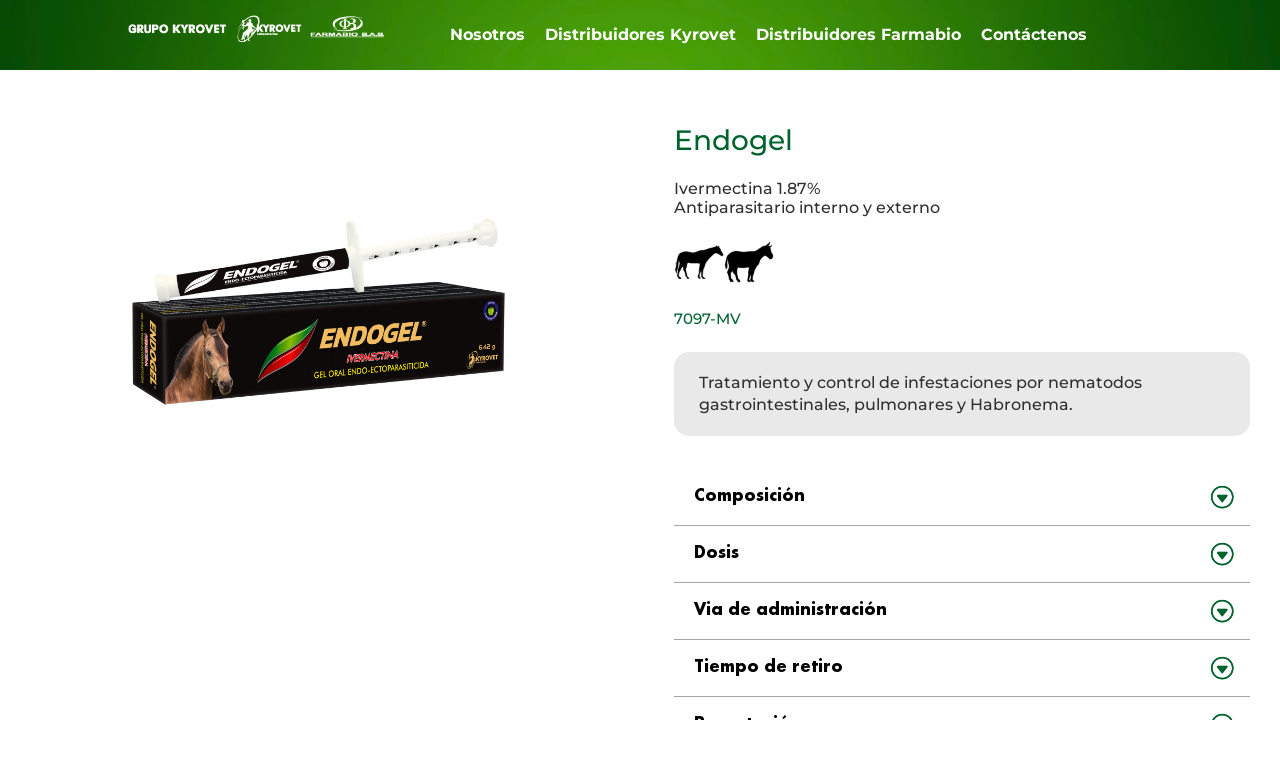

--- FILE ---
content_type: text/html; charset=UTF-8
request_url: https://kyrovet.com/producto/endogel/
body_size: 21110
content:
<!DOCTYPE html>
<html lang="es">
<head>
	<meta charset="UTF-8" />
	<meta name="facebook-domain-verification" content="2d1m2m5a5346suezyv9fvbd8b70e01" />
	
<meta http-equiv="X-UA-Compatible" content="IE=edge">
	<link rel="pingback" href="https://kyrovet.com/xmlrpc.php" />

	<script type="text/javascript">
		document.documentElement.className = 'js';
	</script>
	
	<title>Endogel | Kyrovet</title>
<link rel="preconnect" href="https://fonts.gstatic.com" crossorigin /><style id="et-builder-googlefonts-cached-inline">/* Original: https://fonts.googleapis.com/css?family=Montserrat:100,100italic,200,200italic,300,300italic,regular,italic,500,500italic,600,600italic,700,700italic,800,800italic,900,900italic|Questrial:regular&#038;subset=latin,latin-ext&#038;display=swap *//* User Agent: Mozilla/5.0 (Unknown; Linux x86_64) AppleWebKit/538.1 (KHTML, like Gecko) Safari/538.1 Daum/4.1 */@font-face {font-family: 'Montserrat';font-style: italic;font-weight: 100;font-display: swap;src: url(https://fonts.gstatic.com/s/montserrat/v31/JTUFjIg1_i6t8kCHKm459Wx7xQYXK0vOoz6jq6R8WXZ0ow.ttf) format('truetype');}@font-face {font-family: 'Montserrat';font-style: italic;font-weight: 200;font-display: swap;src: url(https://fonts.gstatic.com/s/montserrat/v31/JTUFjIg1_i6t8kCHKm459Wx7xQYXK0vOoz6jqyR9WXZ0ow.ttf) format('truetype');}@font-face {font-family: 'Montserrat';font-style: italic;font-weight: 300;font-display: swap;src: url(https://fonts.gstatic.com/s/montserrat/v31/JTUFjIg1_i6t8kCHKm459Wx7xQYXK0vOoz6jq_p9WXZ0ow.ttf) format('truetype');}@font-face {font-family: 'Montserrat';font-style: italic;font-weight: 400;font-display: swap;src: url(https://fonts.gstatic.com/s/montserrat/v31/JTUFjIg1_i6t8kCHKm459Wx7xQYXK0vOoz6jq6R9WXZ0ow.ttf) format('truetype');}@font-face {font-family: 'Montserrat';font-style: italic;font-weight: 500;font-display: swap;src: url(https://fonts.gstatic.com/s/montserrat/v31/JTUFjIg1_i6t8kCHKm459Wx7xQYXK0vOoz6jq5Z9WXZ0ow.ttf) format('truetype');}@font-face {font-family: 'Montserrat';font-style: italic;font-weight: 600;font-display: swap;src: url(https://fonts.gstatic.com/s/montserrat/v31/JTUFjIg1_i6t8kCHKm459Wx7xQYXK0vOoz6jq3p6WXZ0ow.ttf) format('truetype');}@font-face {font-family: 'Montserrat';font-style: italic;font-weight: 700;font-display: swap;src: url(https://fonts.gstatic.com/s/montserrat/v31/JTUFjIg1_i6t8kCHKm459Wx7xQYXK0vOoz6jq0N6WXZ0ow.ttf) format('truetype');}@font-face {font-family: 'Montserrat';font-style: italic;font-weight: 800;font-display: swap;src: url(https://fonts.gstatic.com/s/montserrat/v31/JTUFjIg1_i6t8kCHKm459Wx7xQYXK0vOoz6jqyR6WXZ0ow.ttf) format('truetype');}@font-face {font-family: 'Montserrat';font-style: italic;font-weight: 900;font-display: swap;src: url(https://fonts.gstatic.com/s/montserrat/v31/JTUFjIg1_i6t8kCHKm459Wx7xQYXK0vOoz6jqw16WXZ0ow.ttf) format('truetype');}@font-face {font-family: 'Montserrat';font-style: normal;font-weight: 100;font-display: swap;src: url(https://fonts.gstatic.com/s/montserrat/v31/JTUHjIg1_i6t8kCHKm4532VJOt5-QNFgpCtr6Xw3aX8.ttf) format('truetype');}@font-face {font-family: 'Montserrat';font-style: normal;font-weight: 200;font-display: swap;src: url(https://fonts.gstatic.com/s/montserrat/v31/JTUHjIg1_i6t8kCHKm4532VJOt5-QNFgpCvr6Hw3aX8.ttf) format('truetype');}@font-face {font-family: 'Montserrat';font-style: normal;font-weight: 300;font-display: swap;src: url(https://fonts.gstatic.com/s/montserrat/v31/JTUHjIg1_i6t8kCHKm4532VJOt5-QNFgpCs16Hw3aX8.ttf) format('truetype');}@font-face {font-family: 'Montserrat';font-style: normal;font-weight: 400;font-display: swap;src: url(https://fonts.gstatic.com/s/montserrat/v31/JTUHjIg1_i6t8kCHKm4532VJOt5-QNFgpCtr6Hw3aX8.ttf) format('truetype');}@font-face {font-family: 'Montserrat';font-style: normal;font-weight: 500;font-display: swap;src: url(https://fonts.gstatic.com/s/montserrat/v31/JTUHjIg1_i6t8kCHKm4532VJOt5-QNFgpCtZ6Hw3aX8.ttf) format('truetype');}@font-face {font-family: 'Montserrat';font-style: normal;font-weight: 600;font-display: swap;src: url(https://fonts.gstatic.com/s/montserrat/v31/JTUHjIg1_i6t8kCHKm4532VJOt5-QNFgpCu173w3aX8.ttf) format('truetype');}@font-face {font-family: 'Montserrat';font-style: normal;font-weight: 700;font-display: swap;src: url(https://fonts.gstatic.com/s/montserrat/v31/JTUHjIg1_i6t8kCHKm4532VJOt5-QNFgpCuM73w3aX8.ttf) format('truetype');}@font-face {font-family: 'Montserrat';font-style: normal;font-weight: 800;font-display: swap;src: url(https://fonts.gstatic.com/s/montserrat/v31/JTUHjIg1_i6t8kCHKm4532VJOt5-QNFgpCvr73w3aX8.ttf) format('truetype');}@font-face {font-family: 'Montserrat';font-style: normal;font-weight: 900;font-display: swap;src: url(https://fonts.gstatic.com/s/montserrat/v31/JTUHjIg1_i6t8kCHKm4532VJOt5-QNFgpCvC73w3aX8.ttf) format('truetype');}@font-face {font-family: 'Questrial';font-style: normal;font-weight: 400;font-display: swap;src: url(https://fonts.gstatic.com/s/questrial/v19/QdVUSTchPBm7nuUeVf70sCFg.ttf) format('truetype');}/* User Agent: Mozilla/5.0 (Windows NT 6.1; WOW64; rv:27.0) Gecko/20100101 Firefox/27.0 */@font-face {font-family: 'Montserrat';font-style: italic;font-weight: 100;font-display: swap;src: url(https://fonts.gstatic.com/l/font?kit=JTUFjIg1_i6t8kCHKm459Wx7xQYXK0vOoz6jq6R8WXZ0oA&skey=2d3c1187d5eede0f&v=v31) format('woff');}@font-face {font-family: 'Montserrat';font-style: italic;font-weight: 200;font-display: swap;src: url(https://fonts.gstatic.com/l/font?kit=JTUFjIg1_i6t8kCHKm459Wx7xQYXK0vOoz6jqyR9WXZ0oA&skey=2d3c1187d5eede0f&v=v31) format('woff');}@font-face {font-family: 'Montserrat';font-style: italic;font-weight: 300;font-display: swap;src: url(https://fonts.gstatic.com/l/font?kit=JTUFjIg1_i6t8kCHKm459Wx7xQYXK0vOoz6jq_p9WXZ0oA&skey=2d3c1187d5eede0f&v=v31) format('woff');}@font-face {font-family: 'Montserrat';font-style: italic;font-weight: 400;font-display: swap;src: url(https://fonts.gstatic.com/l/font?kit=JTUFjIg1_i6t8kCHKm459Wx7xQYXK0vOoz6jq6R9WXZ0oA&skey=2d3c1187d5eede0f&v=v31) format('woff');}@font-face {font-family: 'Montserrat';font-style: italic;font-weight: 500;font-display: swap;src: url(https://fonts.gstatic.com/l/font?kit=JTUFjIg1_i6t8kCHKm459Wx7xQYXK0vOoz6jq5Z9WXZ0oA&skey=2d3c1187d5eede0f&v=v31) format('woff');}@font-face {font-family: 'Montserrat';font-style: italic;font-weight: 600;font-display: swap;src: url(https://fonts.gstatic.com/l/font?kit=JTUFjIg1_i6t8kCHKm459Wx7xQYXK0vOoz6jq3p6WXZ0oA&skey=2d3c1187d5eede0f&v=v31) format('woff');}@font-face {font-family: 'Montserrat';font-style: italic;font-weight: 700;font-display: swap;src: url(https://fonts.gstatic.com/l/font?kit=JTUFjIg1_i6t8kCHKm459Wx7xQYXK0vOoz6jq0N6WXZ0oA&skey=2d3c1187d5eede0f&v=v31) format('woff');}@font-face {font-family: 'Montserrat';font-style: italic;font-weight: 800;font-display: swap;src: url(https://fonts.gstatic.com/l/font?kit=JTUFjIg1_i6t8kCHKm459Wx7xQYXK0vOoz6jqyR6WXZ0oA&skey=2d3c1187d5eede0f&v=v31) format('woff');}@font-face {font-family: 'Montserrat';font-style: italic;font-weight: 900;font-display: swap;src: url(https://fonts.gstatic.com/l/font?kit=JTUFjIg1_i6t8kCHKm459Wx7xQYXK0vOoz6jqw16WXZ0oA&skey=2d3c1187d5eede0f&v=v31) format('woff');}@font-face {font-family: 'Montserrat';font-style: normal;font-weight: 100;font-display: swap;src: url(https://fonts.gstatic.com/l/font?kit=JTUHjIg1_i6t8kCHKm4532VJOt5-QNFgpCtr6Xw3aXw&skey=7bc19f711c0de8f&v=v31) format('woff');}@font-face {font-family: 'Montserrat';font-style: normal;font-weight: 200;font-display: swap;src: url(https://fonts.gstatic.com/l/font?kit=JTUHjIg1_i6t8kCHKm4532VJOt5-QNFgpCvr6Hw3aXw&skey=7bc19f711c0de8f&v=v31) format('woff');}@font-face {font-family: 'Montserrat';font-style: normal;font-weight: 300;font-display: swap;src: url(https://fonts.gstatic.com/l/font?kit=JTUHjIg1_i6t8kCHKm4532VJOt5-QNFgpCs16Hw3aXw&skey=7bc19f711c0de8f&v=v31) format('woff');}@font-face {font-family: 'Montserrat';font-style: normal;font-weight: 400;font-display: swap;src: url(https://fonts.gstatic.com/l/font?kit=JTUHjIg1_i6t8kCHKm4532VJOt5-QNFgpCtr6Hw3aXw&skey=7bc19f711c0de8f&v=v31) format('woff');}@font-face {font-family: 'Montserrat';font-style: normal;font-weight: 500;font-display: swap;src: url(https://fonts.gstatic.com/l/font?kit=JTUHjIg1_i6t8kCHKm4532VJOt5-QNFgpCtZ6Hw3aXw&skey=7bc19f711c0de8f&v=v31) format('woff');}@font-face {font-family: 'Montserrat';font-style: normal;font-weight: 600;font-display: swap;src: url(https://fonts.gstatic.com/l/font?kit=JTUHjIg1_i6t8kCHKm4532VJOt5-QNFgpCu173w3aXw&skey=7bc19f711c0de8f&v=v31) format('woff');}@font-face {font-family: 'Montserrat';font-style: normal;font-weight: 700;font-display: swap;src: url(https://fonts.gstatic.com/l/font?kit=JTUHjIg1_i6t8kCHKm4532VJOt5-QNFgpCuM73w3aXw&skey=7bc19f711c0de8f&v=v31) format('woff');}@font-face {font-family: 'Montserrat';font-style: normal;font-weight: 800;font-display: swap;src: url(https://fonts.gstatic.com/l/font?kit=JTUHjIg1_i6t8kCHKm4532VJOt5-QNFgpCvr73w3aXw&skey=7bc19f711c0de8f&v=v31) format('woff');}@font-face {font-family: 'Montserrat';font-style: normal;font-weight: 900;font-display: swap;src: url(https://fonts.gstatic.com/l/font?kit=JTUHjIg1_i6t8kCHKm4532VJOt5-QNFgpCvC73w3aXw&skey=7bc19f711c0de8f&v=v31) format('woff');}@font-face {font-family: 'Questrial';font-style: normal;font-weight: 400;font-display: swap;src: url(https://fonts.gstatic.com/l/font?kit=QdVUSTchPBm7nuUeVf70sCFj&skey=52b8dabeb218987d&v=v19) format('woff');}/* User Agent: Mozilla/5.0 (Windows NT 6.3; rv:39.0) Gecko/20100101 Firefox/39.0 */@font-face {font-family: 'Montserrat';font-style: italic;font-weight: 100;font-display: swap;src: url(https://fonts.gstatic.com/s/montserrat/v31/JTUFjIg1_i6t8kCHKm459Wx7xQYXK0vOoz6jq6R8WXZ0pg.woff2) format('woff2');}@font-face {font-family: 'Montserrat';font-style: italic;font-weight: 200;font-display: swap;src: url(https://fonts.gstatic.com/s/montserrat/v31/JTUFjIg1_i6t8kCHKm459Wx7xQYXK0vOoz6jqyR9WXZ0pg.woff2) format('woff2');}@font-face {font-family: 'Montserrat';font-style: italic;font-weight: 300;font-display: swap;src: url(https://fonts.gstatic.com/s/montserrat/v31/JTUFjIg1_i6t8kCHKm459Wx7xQYXK0vOoz6jq_p9WXZ0pg.woff2) format('woff2');}@font-face {font-family: 'Montserrat';font-style: italic;font-weight: 400;font-display: swap;src: url(https://fonts.gstatic.com/s/montserrat/v31/JTUFjIg1_i6t8kCHKm459Wx7xQYXK0vOoz6jq6R9WXZ0pg.woff2) format('woff2');}@font-face {font-family: 'Montserrat';font-style: italic;font-weight: 500;font-display: swap;src: url(https://fonts.gstatic.com/s/montserrat/v31/JTUFjIg1_i6t8kCHKm459Wx7xQYXK0vOoz6jq5Z9WXZ0pg.woff2) format('woff2');}@font-face {font-family: 'Montserrat';font-style: italic;font-weight: 600;font-display: swap;src: url(https://fonts.gstatic.com/s/montserrat/v31/JTUFjIg1_i6t8kCHKm459Wx7xQYXK0vOoz6jq3p6WXZ0pg.woff2) format('woff2');}@font-face {font-family: 'Montserrat';font-style: italic;font-weight: 700;font-display: swap;src: url(https://fonts.gstatic.com/s/montserrat/v31/JTUFjIg1_i6t8kCHKm459Wx7xQYXK0vOoz6jq0N6WXZ0pg.woff2) format('woff2');}@font-face {font-family: 'Montserrat';font-style: italic;font-weight: 800;font-display: swap;src: url(https://fonts.gstatic.com/s/montserrat/v31/JTUFjIg1_i6t8kCHKm459Wx7xQYXK0vOoz6jqyR6WXZ0pg.woff2) format('woff2');}@font-face {font-family: 'Montserrat';font-style: italic;font-weight: 900;font-display: swap;src: url(https://fonts.gstatic.com/s/montserrat/v31/JTUFjIg1_i6t8kCHKm459Wx7xQYXK0vOoz6jqw16WXZ0pg.woff2) format('woff2');}@font-face {font-family: 'Montserrat';font-style: normal;font-weight: 100;font-display: swap;src: url(https://fonts.gstatic.com/s/montserrat/v31/JTUHjIg1_i6t8kCHKm4532VJOt5-QNFgpCtr6Xw3aXo.woff2) format('woff2');}@font-face {font-family: 'Montserrat';font-style: normal;font-weight: 200;font-display: swap;src: url(https://fonts.gstatic.com/s/montserrat/v31/JTUHjIg1_i6t8kCHKm4532VJOt5-QNFgpCvr6Hw3aXo.woff2) format('woff2');}@font-face {font-family: 'Montserrat';font-style: normal;font-weight: 300;font-display: swap;src: url(https://fonts.gstatic.com/s/montserrat/v31/JTUHjIg1_i6t8kCHKm4532VJOt5-QNFgpCs16Hw3aXo.woff2) format('woff2');}@font-face {font-family: 'Montserrat';font-style: normal;font-weight: 400;font-display: swap;src: url(https://fonts.gstatic.com/s/montserrat/v31/JTUHjIg1_i6t8kCHKm4532VJOt5-QNFgpCtr6Hw3aXo.woff2) format('woff2');}@font-face {font-family: 'Montserrat';font-style: normal;font-weight: 500;font-display: swap;src: url(https://fonts.gstatic.com/s/montserrat/v31/JTUHjIg1_i6t8kCHKm4532VJOt5-QNFgpCtZ6Hw3aXo.woff2) format('woff2');}@font-face {font-family: 'Montserrat';font-style: normal;font-weight: 600;font-display: swap;src: url(https://fonts.gstatic.com/s/montserrat/v31/JTUHjIg1_i6t8kCHKm4532VJOt5-QNFgpCu173w3aXo.woff2) format('woff2');}@font-face {font-family: 'Montserrat';font-style: normal;font-weight: 700;font-display: swap;src: url(https://fonts.gstatic.com/s/montserrat/v31/JTUHjIg1_i6t8kCHKm4532VJOt5-QNFgpCuM73w3aXo.woff2) format('woff2');}@font-face {font-family: 'Montserrat';font-style: normal;font-weight: 800;font-display: swap;src: url(https://fonts.gstatic.com/s/montserrat/v31/JTUHjIg1_i6t8kCHKm4532VJOt5-QNFgpCvr73w3aXo.woff2) format('woff2');}@font-face {font-family: 'Montserrat';font-style: normal;font-weight: 900;font-display: swap;src: url(https://fonts.gstatic.com/s/montserrat/v31/JTUHjIg1_i6t8kCHKm4532VJOt5-QNFgpCvC73w3aXo.woff2) format('woff2');}@font-face {font-family: 'Questrial';font-style: normal;font-weight: 400;font-display: swap;src: url(https://fonts.gstatic.com/s/questrial/v19/QdVUSTchPBm7nuUeVf70sCFl.woff2) format('woff2');}</style><meta name='robots' content='max-image-preview:large' />
<script type="text/javascript">
			let jqueryParams=[],jQuery=function(r){return jqueryParams=[...jqueryParams,r],jQuery},$=function(r){return jqueryParams=[...jqueryParams,r],$};window.jQuery=jQuery,window.$=jQuery;let customHeadScripts=!1;jQuery.fn=jQuery.prototype={},$.fn=jQuery.prototype={},jQuery.noConflict=function(r){if(window.jQuery)return jQuery=window.jQuery,$=window.jQuery,customHeadScripts=!0,jQuery.noConflict},jQuery.ready=function(r){jqueryParams=[...jqueryParams,r]},$.ready=function(r){jqueryParams=[...jqueryParams,r]},jQuery.load=function(r){jqueryParams=[...jqueryParams,r]},$.load=function(r){jqueryParams=[...jqueryParams,r]},jQuery.fn.ready=function(r){jqueryParams=[...jqueryParams,r]},$.fn.ready=function(r){jqueryParams=[...jqueryParams,r]};</script><script type='application/javascript'>console.log('PixelYourSite Free version 8.2.17');</script>
<link rel='dns-prefetch' href='//static.addtoany.com' />
<link rel="alternate" type="application/rss+xml" title="Kyrovet &raquo; Feed" href="https://kyrovet.com/feed/" />
<link rel="alternate" type="application/rss+xml" title="Kyrovet &raquo; Feed de los comentarios" href="https://kyrovet.com/comments/feed/" />
<link rel="alternate" type="application/rss+xml" title="Kyrovet &raquo; Comentario Endogel del feed" href="https://kyrovet.com/producto/endogel/feed/" />
<link rel="alternate" title="oEmbed (JSON)" type="application/json+oembed" href="https://kyrovet.com/wp-json/oembed/1.0/embed?url=https%3A%2F%2Fkyrovet.com%2Fproducto%2Fendogel%2F" />
<link rel="alternate" title="oEmbed (XML)" type="text/xml+oembed" href="https://kyrovet.com/wp-json/oembed/1.0/embed?url=https%3A%2F%2Fkyrovet.com%2Fproducto%2Fendogel%2F&#038;format=xml" />
<meta content="Grupo Empresarial Kyrovet v.1.0" name="generator"/><style id='wp-img-auto-sizes-contain-inline-css' type='text/css'>
img:is([sizes=auto i],[sizes^="auto," i]){contain-intrinsic-size:3000px 1500px}
/*# sourceURL=wp-img-auto-sizes-contain-inline-css */
</style>
<style id='wp-block-library-inline-css' type='text/css'>
:root{--wp-block-synced-color:#7a00df;--wp-block-synced-color--rgb:122,0,223;--wp-bound-block-color:var(--wp-block-synced-color);--wp-editor-canvas-background:#ddd;--wp-admin-theme-color:#007cba;--wp-admin-theme-color--rgb:0,124,186;--wp-admin-theme-color-darker-10:#006ba1;--wp-admin-theme-color-darker-10--rgb:0,107,160.5;--wp-admin-theme-color-darker-20:#005a87;--wp-admin-theme-color-darker-20--rgb:0,90,135;--wp-admin-border-width-focus:2px}@media (min-resolution:192dpi){:root{--wp-admin-border-width-focus:1.5px}}.wp-element-button{cursor:pointer}:root .has-very-light-gray-background-color{background-color:#eee}:root .has-very-dark-gray-background-color{background-color:#313131}:root .has-very-light-gray-color{color:#eee}:root .has-very-dark-gray-color{color:#313131}:root .has-vivid-green-cyan-to-vivid-cyan-blue-gradient-background{background:linear-gradient(135deg,#00d084,#0693e3)}:root .has-purple-crush-gradient-background{background:linear-gradient(135deg,#34e2e4,#4721fb 50%,#ab1dfe)}:root .has-hazy-dawn-gradient-background{background:linear-gradient(135deg,#faaca8,#dad0ec)}:root .has-subdued-olive-gradient-background{background:linear-gradient(135deg,#fafae1,#67a671)}:root .has-atomic-cream-gradient-background{background:linear-gradient(135deg,#fdd79a,#004a59)}:root .has-nightshade-gradient-background{background:linear-gradient(135deg,#330968,#31cdcf)}:root .has-midnight-gradient-background{background:linear-gradient(135deg,#020381,#2874fc)}:root{--wp--preset--font-size--normal:16px;--wp--preset--font-size--huge:42px}.has-regular-font-size{font-size:1em}.has-larger-font-size{font-size:2.625em}.has-normal-font-size{font-size:var(--wp--preset--font-size--normal)}.has-huge-font-size{font-size:var(--wp--preset--font-size--huge)}.has-text-align-center{text-align:center}.has-text-align-left{text-align:left}.has-text-align-right{text-align:right}.has-fit-text{white-space:nowrap!important}#end-resizable-editor-section{display:none}.aligncenter{clear:both}.items-justified-left{justify-content:flex-start}.items-justified-center{justify-content:center}.items-justified-right{justify-content:flex-end}.items-justified-space-between{justify-content:space-between}.screen-reader-text{border:0;clip-path:inset(50%);height:1px;margin:-1px;overflow:hidden;padding:0;position:absolute;width:1px;word-wrap:normal!important}.screen-reader-text:focus{background-color:#ddd;clip-path:none;color:#444;display:block;font-size:1em;height:auto;left:5px;line-height:normal;padding:15px 23px 14px;text-decoration:none;top:5px;width:auto;z-index:100000}html :where(.has-border-color){border-style:solid}html :where([style*=border-top-color]){border-top-style:solid}html :where([style*=border-right-color]){border-right-style:solid}html :where([style*=border-bottom-color]){border-bottom-style:solid}html :where([style*=border-left-color]){border-left-style:solid}html :where([style*=border-width]){border-style:solid}html :where([style*=border-top-width]){border-top-style:solid}html :where([style*=border-right-width]){border-right-style:solid}html :where([style*=border-bottom-width]){border-bottom-style:solid}html :where([style*=border-left-width]){border-left-style:solid}html :where(img[class*=wp-image-]){height:auto;max-width:100%}:where(figure){margin:0 0 1em}html :where(.is-position-sticky){--wp-admin--admin-bar--position-offset:var(--wp-admin--admin-bar--height,0px)}@media screen and (max-width:600px){html :where(.is-position-sticky){--wp-admin--admin-bar--position-offset:0px}}

/*# sourceURL=wp-block-library-inline-css */
</style><style id='global-styles-inline-css' type='text/css'>
:root{--wp--preset--aspect-ratio--square: 1;--wp--preset--aspect-ratio--4-3: 4/3;--wp--preset--aspect-ratio--3-4: 3/4;--wp--preset--aspect-ratio--3-2: 3/2;--wp--preset--aspect-ratio--2-3: 2/3;--wp--preset--aspect-ratio--16-9: 16/9;--wp--preset--aspect-ratio--9-16: 9/16;--wp--preset--color--black: #000000;--wp--preset--color--cyan-bluish-gray: #abb8c3;--wp--preset--color--white: #ffffff;--wp--preset--color--pale-pink: #f78da7;--wp--preset--color--vivid-red: #cf2e2e;--wp--preset--color--luminous-vivid-orange: #ff6900;--wp--preset--color--luminous-vivid-amber: #fcb900;--wp--preset--color--light-green-cyan: #7bdcb5;--wp--preset--color--vivid-green-cyan: #00d084;--wp--preset--color--pale-cyan-blue: #8ed1fc;--wp--preset--color--vivid-cyan-blue: #0693e3;--wp--preset--color--vivid-purple: #9b51e0;--wp--preset--gradient--vivid-cyan-blue-to-vivid-purple: linear-gradient(135deg,rgb(6,147,227) 0%,rgb(155,81,224) 100%);--wp--preset--gradient--light-green-cyan-to-vivid-green-cyan: linear-gradient(135deg,rgb(122,220,180) 0%,rgb(0,208,130) 100%);--wp--preset--gradient--luminous-vivid-amber-to-luminous-vivid-orange: linear-gradient(135deg,rgb(252,185,0) 0%,rgb(255,105,0) 100%);--wp--preset--gradient--luminous-vivid-orange-to-vivid-red: linear-gradient(135deg,rgb(255,105,0) 0%,rgb(207,46,46) 100%);--wp--preset--gradient--very-light-gray-to-cyan-bluish-gray: linear-gradient(135deg,rgb(238,238,238) 0%,rgb(169,184,195) 100%);--wp--preset--gradient--cool-to-warm-spectrum: linear-gradient(135deg,rgb(74,234,220) 0%,rgb(151,120,209) 20%,rgb(207,42,186) 40%,rgb(238,44,130) 60%,rgb(251,105,98) 80%,rgb(254,248,76) 100%);--wp--preset--gradient--blush-light-purple: linear-gradient(135deg,rgb(255,206,236) 0%,rgb(152,150,240) 100%);--wp--preset--gradient--blush-bordeaux: linear-gradient(135deg,rgb(254,205,165) 0%,rgb(254,45,45) 50%,rgb(107,0,62) 100%);--wp--preset--gradient--luminous-dusk: linear-gradient(135deg,rgb(255,203,112) 0%,rgb(199,81,192) 50%,rgb(65,88,208) 100%);--wp--preset--gradient--pale-ocean: linear-gradient(135deg,rgb(255,245,203) 0%,rgb(182,227,212) 50%,rgb(51,167,181) 100%);--wp--preset--gradient--electric-grass: linear-gradient(135deg,rgb(202,248,128) 0%,rgb(113,206,126) 100%);--wp--preset--gradient--midnight: linear-gradient(135deg,rgb(2,3,129) 0%,rgb(40,116,252) 100%);--wp--preset--font-size--small: 13px;--wp--preset--font-size--medium: 20px;--wp--preset--font-size--large: 36px;--wp--preset--font-size--x-large: 42px;--wp--preset--spacing--20: 0.44rem;--wp--preset--spacing--30: 0.67rem;--wp--preset--spacing--40: 1rem;--wp--preset--spacing--50: 1.5rem;--wp--preset--spacing--60: 2.25rem;--wp--preset--spacing--70: 3.38rem;--wp--preset--spacing--80: 5.06rem;--wp--preset--shadow--natural: 6px 6px 9px rgba(0, 0, 0, 0.2);--wp--preset--shadow--deep: 12px 12px 50px rgba(0, 0, 0, 0.4);--wp--preset--shadow--sharp: 6px 6px 0px rgba(0, 0, 0, 0.2);--wp--preset--shadow--outlined: 6px 6px 0px -3px rgb(255, 255, 255), 6px 6px rgb(0, 0, 0);--wp--preset--shadow--crisp: 6px 6px 0px rgb(0, 0, 0);}:where(.is-layout-flex){gap: 0.5em;}:where(.is-layout-grid){gap: 0.5em;}body .is-layout-flex{display: flex;}.is-layout-flex{flex-wrap: wrap;align-items: center;}.is-layout-flex > :is(*, div){margin: 0;}body .is-layout-grid{display: grid;}.is-layout-grid > :is(*, div){margin: 0;}:where(.wp-block-columns.is-layout-flex){gap: 2em;}:where(.wp-block-columns.is-layout-grid){gap: 2em;}:where(.wp-block-post-template.is-layout-flex){gap: 1.25em;}:where(.wp-block-post-template.is-layout-grid){gap: 1.25em;}.has-black-color{color: var(--wp--preset--color--black) !important;}.has-cyan-bluish-gray-color{color: var(--wp--preset--color--cyan-bluish-gray) !important;}.has-white-color{color: var(--wp--preset--color--white) !important;}.has-pale-pink-color{color: var(--wp--preset--color--pale-pink) !important;}.has-vivid-red-color{color: var(--wp--preset--color--vivid-red) !important;}.has-luminous-vivid-orange-color{color: var(--wp--preset--color--luminous-vivid-orange) !important;}.has-luminous-vivid-amber-color{color: var(--wp--preset--color--luminous-vivid-amber) !important;}.has-light-green-cyan-color{color: var(--wp--preset--color--light-green-cyan) !important;}.has-vivid-green-cyan-color{color: var(--wp--preset--color--vivid-green-cyan) !important;}.has-pale-cyan-blue-color{color: var(--wp--preset--color--pale-cyan-blue) !important;}.has-vivid-cyan-blue-color{color: var(--wp--preset--color--vivid-cyan-blue) !important;}.has-vivid-purple-color{color: var(--wp--preset--color--vivid-purple) !important;}.has-black-background-color{background-color: var(--wp--preset--color--black) !important;}.has-cyan-bluish-gray-background-color{background-color: var(--wp--preset--color--cyan-bluish-gray) !important;}.has-white-background-color{background-color: var(--wp--preset--color--white) !important;}.has-pale-pink-background-color{background-color: var(--wp--preset--color--pale-pink) !important;}.has-vivid-red-background-color{background-color: var(--wp--preset--color--vivid-red) !important;}.has-luminous-vivid-orange-background-color{background-color: var(--wp--preset--color--luminous-vivid-orange) !important;}.has-luminous-vivid-amber-background-color{background-color: var(--wp--preset--color--luminous-vivid-amber) !important;}.has-light-green-cyan-background-color{background-color: var(--wp--preset--color--light-green-cyan) !important;}.has-vivid-green-cyan-background-color{background-color: var(--wp--preset--color--vivid-green-cyan) !important;}.has-pale-cyan-blue-background-color{background-color: var(--wp--preset--color--pale-cyan-blue) !important;}.has-vivid-cyan-blue-background-color{background-color: var(--wp--preset--color--vivid-cyan-blue) !important;}.has-vivid-purple-background-color{background-color: var(--wp--preset--color--vivid-purple) !important;}.has-black-border-color{border-color: var(--wp--preset--color--black) !important;}.has-cyan-bluish-gray-border-color{border-color: var(--wp--preset--color--cyan-bluish-gray) !important;}.has-white-border-color{border-color: var(--wp--preset--color--white) !important;}.has-pale-pink-border-color{border-color: var(--wp--preset--color--pale-pink) !important;}.has-vivid-red-border-color{border-color: var(--wp--preset--color--vivid-red) !important;}.has-luminous-vivid-orange-border-color{border-color: var(--wp--preset--color--luminous-vivid-orange) !important;}.has-luminous-vivid-amber-border-color{border-color: var(--wp--preset--color--luminous-vivid-amber) !important;}.has-light-green-cyan-border-color{border-color: var(--wp--preset--color--light-green-cyan) !important;}.has-vivid-green-cyan-border-color{border-color: var(--wp--preset--color--vivid-green-cyan) !important;}.has-pale-cyan-blue-border-color{border-color: var(--wp--preset--color--pale-cyan-blue) !important;}.has-vivid-cyan-blue-border-color{border-color: var(--wp--preset--color--vivid-cyan-blue) !important;}.has-vivid-purple-border-color{border-color: var(--wp--preset--color--vivid-purple) !important;}.has-vivid-cyan-blue-to-vivid-purple-gradient-background{background: var(--wp--preset--gradient--vivid-cyan-blue-to-vivid-purple) !important;}.has-light-green-cyan-to-vivid-green-cyan-gradient-background{background: var(--wp--preset--gradient--light-green-cyan-to-vivid-green-cyan) !important;}.has-luminous-vivid-amber-to-luminous-vivid-orange-gradient-background{background: var(--wp--preset--gradient--luminous-vivid-amber-to-luminous-vivid-orange) !important;}.has-luminous-vivid-orange-to-vivid-red-gradient-background{background: var(--wp--preset--gradient--luminous-vivid-orange-to-vivid-red) !important;}.has-very-light-gray-to-cyan-bluish-gray-gradient-background{background: var(--wp--preset--gradient--very-light-gray-to-cyan-bluish-gray) !important;}.has-cool-to-warm-spectrum-gradient-background{background: var(--wp--preset--gradient--cool-to-warm-spectrum) !important;}.has-blush-light-purple-gradient-background{background: var(--wp--preset--gradient--blush-light-purple) !important;}.has-blush-bordeaux-gradient-background{background: var(--wp--preset--gradient--blush-bordeaux) !important;}.has-luminous-dusk-gradient-background{background: var(--wp--preset--gradient--luminous-dusk) !important;}.has-pale-ocean-gradient-background{background: var(--wp--preset--gradient--pale-ocean) !important;}.has-electric-grass-gradient-background{background: var(--wp--preset--gradient--electric-grass) !important;}.has-midnight-gradient-background{background: var(--wp--preset--gradient--midnight) !important;}.has-small-font-size{font-size: var(--wp--preset--font-size--small) !important;}.has-medium-font-size{font-size: var(--wp--preset--font-size--medium) !important;}.has-large-font-size{font-size: var(--wp--preset--font-size--large) !important;}.has-x-large-font-size{font-size: var(--wp--preset--font-size--x-large) !important;}
/*# sourceURL=global-styles-inline-css */
</style>

<style id='classic-theme-styles-inline-css' type='text/css'>
/*! This file is auto-generated */
.wp-block-button__link{color:#fff;background-color:#32373c;border-radius:9999px;box-shadow:none;text-decoration:none;padding:calc(.667em + 2px) calc(1.333em + 2px);font-size:1.125em}.wp-block-file__button{background:#32373c;color:#fff;text-decoration:none}
/*# sourceURL=/wp-includes/css/classic-themes.min.css */
</style>
<link rel='stylesheet' id='cf7rgk_redirect_front_style-css' href='https://kyrovet.com/wp-content/plugins/cf7-redirects/library/css/style.css?ver=1.2' type='text/css' media='all' />
<link rel='stylesheet' id='dipe-grid-css' href='https://kyrovet.com/wp-content/plugins/cf7-styler-for-divi/assets/css/cf7-grid.css?ver=6.9' type='text/css' media='all' />
<link rel='stylesheet' id='dipe-module-css' href='https://kyrovet.com/wp-content/plugins/cf7-styler-for-divi/assets/css/module.css?ver=6.9' type='text/css' media='all' />
<link rel='stylesheet' id='contact-form-7-css' href='https://kyrovet.com/wp-content/plugins/contact-form-7/includes/css/styles.css?ver=5.5.6.1' type='text/css' media='all' />
<style id='contact-form-7-inline-css' type='text/css'>
.wpcf7 .wpcf7-recaptcha iframe {margin-bottom: 0;}.wpcf7 .wpcf7-recaptcha[data-align="center"] > div {margin: 0 auto;}.wpcf7 .wpcf7-recaptcha[data-align="right"] > div {margin: 0 0 0 auto;}
/*# sourceURL=contact-form-7-inline-css */
</style>
<link rel='stylesheet' id='swipe-style-css' href='https://kyrovet.com/wp-content/plugins/dg-product-carousel/styles/swiper.min.css?ver=6.9' type='text/css' media='all' />
<link rel='stylesheet' id='menu-image-css' href='https://kyrovet.com/wp-content/plugins/menu-image/includes/css/menu-image.css?ver=3.0.5' type='text/css' media='all' />
<link rel='stylesheet' id='dashicons-css' href='https://kyrovet.com/wp-includes/css/dashicons.min.css?ver=6.9' type='text/css' media='all' />
<link rel='stylesheet' id='photoswipe-css' href='https://kyrovet.com/wp-content/plugins/woocommerce/assets/css/photoswipe/photoswipe.min.css?ver=5.9.0' type='text/css' media='all' />
<link rel='stylesheet' id='photoswipe-default-skin-css' href='https://kyrovet.com/wp-content/plugins/woocommerce/assets/css/photoswipe/default-skin/default-skin.min.css?ver=5.9.0' type='text/css' media='all' />
<link rel='stylesheet' id='woocommerce-layout-css' href='https://kyrovet.com/wp-content/plugins/woocommerce/assets/css/woocommerce-layout.css?ver=5.9.0' type='text/css' media='all' />
<link rel='stylesheet' id='woocommerce-smallscreen-css' href='https://kyrovet.com/wp-content/plugins/woocommerce/assets/css/woocommerce-smallscreen.css?ver=5.9.0' type='text/css' media='only screen and (max-width: 768px)' />
<link rel='stylesheet' id='woocommerce-general-css' href='https://kyrovet.com/wp-content/plugins/woocommerce/assets/css/woocommerce.css?ver=5.9.0' type='text/css' media='all' />
<style id='woocommerce-inline-inline-css' type='text/css'>
.woocommerce form .form-row .required { visibility: visible; }
/*# sourceURL=woocommerce-inline-inline-css */
</style>
<link rel='stylesheet' id='megamenu-css' href='https://kyrovet.com/wp-content/uploads/maxmegamenu/style.css?ver=cbd6aa' type='text/css' media='all' />
<link rel='stylesheet' id='wpb-pcf-sweetalert2-css' href='https://kyrovet.com/wp-content/plugins/wpb-popup-for-contact-form-7/assets/css/sweetalert2.min.css?ver=1.4.5' type='text/css' media='all' />
<link rel='stylesheet' id='wpb-pcf-styles-css' href='https://kyrovet.com/wp-content/plugins/wpb-popup-for-contact-form-7/assets/css/frontend.css?ver=1.4.5' type='text/css' media='all' />
<style id='wpb-pcf-styles-inline-css' type='text/css'>

		.wpb-pcf-btn-default,
		.wpb-pcf-form-style-true input[type=submit],
		.wpb-pcf-form-style-true input[type=button],
		.wpb-pcf-form-style-true input[type=submit],
		.wpb-pcf-form-style-true input[type=button]{
			color: #ffffff;
			background: #17a2b8;
		}
		.wpb-pcf-btn-default:hover, .wpb-pcf-btn-default:focus,
		.wpb-pcf-form-style-true input[type=submit]:hover, .wpb-pcf-form-style-true input[type=submit]:focus,
		.wpb-pcf-form-style-true input[type=button]:hover, .wpb-pcf-form-style-true input[type=button]:focus,
		.wpb-pcf-form-style-true input[type=submit]:hover,
		.wpb-pcf-form-style-true input[type=button]:hover,
		.wpb-pcf-form-style-true input[type=submit]:focus,
		.wpb-pcf-form-style-true input[type=button]:focus {
			color: #ffffff;
			background: #138496;
		}
/*# sourceURL=wpb-pcf-styles-inline-css */
</style>
<link rel='stylesheet' id='cf7-styler-styles-css' href='https://kyrovet.com/wp-content/plugins/cf7-styler-for-divi/styles/style.min.css?ver=1.0.0' type='text/css' media='all' />
<link rel='stylesheet' id='dg-product-carousel-styles-css' href='https://kyrovet.com/wp-content/plugins/dg-product-carousel/styles/style.min.css?ver=1.0.26' type='text/css' media='all' />
<link rel='stylesheet' id='divi-flipbox-styles-css' href='https://kyrovet.com/wp-content/plugins/flip-cards-module-divi/styles/style.min.css?ver=0.9.4' type='text/css' media='all' />
<link rel='stylesheet' id='addtoany-css' href='https://kyrovet.com/wp-content/plugins/add-to-any/addtoany.min.css?ver=1.16' type='text/css' media='all' />
<link rel='stylesheet' id='font-awesome-css' href='https://kyrovet.com/wp-content/plugins/popup-anything-on-click/assets/css/font-awesome.min.css?ver=2.2.4' type='text/css' media='all' />
<link rel='stylesheet' id='popupaoc-public-style-css' href='https://kyrovet.com/wp-content/plugins/popup-anything-on-click/assets/css/popupaoc-public.css?ver=2.2.4' type='text/css' media='all' />
<link rel='stylesheet' id='divi-style-parent-css' href='https://kyrovet.com/wp-content/themes/Divi/style-static.min.css?ver=4.14.2' type='text/css' media='all' />
<link rel='stylesheet' id='child-style-css' href='https://kyrovet.com/wp-content/themes/grupo-empresarial-kyrovet/style.css?ver=4.14.2' type='text/css' media='all' />
<link rel='stylesheet' id='divi-style-pum-css' href='https://kyrovet.com/wp-content/themes/grupo-empresarial-kyrovet/style.css?ver=4.14.2' type='text/css' media='all' />
<script type="text/javascript" id="addtoany-core-js-before">
/* <![CDATA[ */
window.a2a_config=window.a2a_config||{};a2a_config.callbacks=[];a2a_config.overlays=[];a2a_config.templates={};a2a_localize = {
	Share: "Compartir",
	Save: "Guardar",
	Subscribe: "Suscribir",
	Email: "Correo electrónico",
	Bookmark: "Marcador",
	ShowAll: "Mostrar todo",
	ShowLess: "Mostrar menos",
	FindServices: "Encontrar servicio(s)",
	FindAnyServiceToAddTo: "Encuentra al instante cualquier servicio para añadir a",
	PoweredBy: "Funciona con",
	ShareViaEmail: "Compartir por correo electrónico",
	SubscribeViaEmail: "Suscribirse a través de correo electrónico",
	BookmarkInYourBrowser: "Añadir a marcadores de tu navegador",
	BookmarkInstructions: "Presiona «Ctrl+D» o «\u2318+D» para añadir esta página a marcadores",
	AddToYourFavorites: "Añadir a tus favoritos",
	SendFromWebOrProgram: "Enviar desde cualquier dirección o programa de correo electrónico ",
	EmailProgram: "Programa de correo electrónico",
	More: "Más&#8230;",
	ThanksForSharing: "¡Gracias por compartir!",
	ThanksForFollowing: "¡Gracias por seguirnos!"
};


//# sourceURL=addtoany-core-js-before
/* ]]> */
</script>
<script type="text/javascript" async src="https://static.addtoany.com/menu/page.js" id="addtoany-core-js"></script>
<script type="text/javascript" src="https://kyrovet.com/wp-includes/js/jquery/jquery.min.js?ver=3.7.1" id="jquery-core-js"></script>
<script type="text/javascript" src="https://kyrovet.com/wp-includes/js/jquery/jquery-migrate.min.js?ver=3.4.1" id="jquery-migrate-js"></script>
<script type="text/javascript" id="jquery-js-after">
/* <![CDATA[ */
jqueryParams.length&&$.each(jqueryParams,function(e,r){if("function"==typeof r){var n=String(r);n.replace("$","jQuery");var a=new Function("return "+n)();$(document).ready(a)}});
//# sourceURL=jquery-js-after
/* ]]> */
</script>
<script type="text/javascript" async src="https://kyrovet.com/wp-content/plugins/add-to-any/addtoany.min.js?ver=1.1" id="addtoany-jquery-js"></script>
<script type="text/javascript" src="https://kyrovet.com/wp-content/plugins/cf7-redirects/library/js/script.js?ver=1.2" id="cf7rgk_redirect_front_script-js"></script>
<script type="text/javascript" id="my_voter_script-js-extra">
/* <![CDATA[ */
var myAjax = {"ajaxurl":"https://kyrovet.com/wp-admin/admin-ajax.php"};
//# sourceURL=my_voter_script-js-extra
/* ]]> */
</script>
<script type="text/javascript" src="https://kyrovet.com/wp-content/plugins/cf7-redirects/library/js/cf7rgk_script_ajax.js?ver=1.2" id="my_voter_script-js"></script>
<script type="text/javascript" src="https://kyrovet.com/wp-content/plugins/woocommerce/assets/js/js-cookie/js.cookie.min.js?ver=2.1.4-wc.5.9.0" id="js-cookie-js"></script>
<script type="text/javascript" src="https://kyrovet.com/wp-content/plugins/pixelyoursite/dist/scripts/jquery.bind-first-0.2.3.min.js?ver=6.9" id="jquery-bind-first-js"></script>
<script type="text/javascript" id="pys-js-extra">
/* <![CDATA[ */
var pysOptions = {"staticEvents":{"facebook":{"init_event":[{"delay":0,"type":"static","name":"PageView","pixelIds":["431933060757393"],"params":{"page_title":"Endogel","post_type":"product","post_id":2034,"plugin":"PixelYourSite","user_role":"guest","event_url":"kyrovet.com/producto/endogel/"},"e_id":"init_event","ids":[],"hasTimeWindow":false,"timeWindow":0,"eventID":"","woo_order":"","edd_order":""}],"woo_view_content":[{"delay":0,"type":"static","name":"ViewContent","pixelIds":["431933060757393"],"params":{"content_ids":["2034"],"content_type":"product","content_name":"Endogel","category_name":"Antiparasitario, Kyrovet","value":0,"currency":"USD","contents":[{"id":"2034","quantity":1}],"product_price":0,"page_title":"Endogel","post_type":"product","post_id":2034,"plugin":"PixelYourSite","user_role":"guest","event_url":"kyrovet.com/producto/endogel/"},"e_id":"woo_view_content","ids":[],"hasTimeWindow":false,"timeWindow":0,"eventID":"","woo_order":"","edd_order":""}]},"ga":{"woo_view_content":[{"delay":0,"type":"static","name":"view_item","trackingIds":["UA-129940389-2"],"params":{"event_category":"ecommerce","items":[{"id":"2034","name":"Endogel","category":"Antiparasitario/Kyrovet","quantity":1,"price":0}],"non_interaction":true,"page_title":"Endogel","post_type":"product","post_id":2034,"plugin":"PixelYourSite","user_role":"guest","event_url":"kyrovet.com/producto/endogel/"},"e_id":"woo_view_content","ids":[],"hasTimeWindow":false,"timeWindow":0,"pixelIds":[],"eventID":"","woo_order":"","edd_order":""}]}},"dynamicEvents":{"signal_form":{"facebook":{"delay":0,"type":"dyn","name":"Signal","pixelIds":["431933060757393"],"params":{"event_action":"Form","page_title":"Endogel","post_type":"product","post_id":2034,"plugin":"PixelYourSite","user_role":"guest","event_url":"kyrovet.com/producto/endogel/"},"e_id":"signal_form","ids":[],"hasTimeWindow":false,"timeWindow":0,"eventID":"","woo_order":"","edd_order":""},"ga":{"delay":0,"type":"dyn","name":"Signal","trackingIds":["UA-129940389-2"],"params":{"event_action":"Form","page_title":"Endogel","post_type":"product","post_id":2034,"plugin":"PixelYourSite","user_role":"guest","event_url":"kyrovet.com/producto/endogel/"},"e_id":"signal_form","ids":[],"hasTimeWindow":false,"timeWindow":0,"pixelIds":[],"eventID":"","woo_order":"","edd_order":""}},"signal_download":{"facebook":{"delay":0,"type":"dyn","name":"Signal","extensions":["","doc","exe","js","pdf","ppt","tgz","zip","xls"],"pixelIds":["431933060757393"],"params":{"event_action":"Download","page_title":"Endogel","post_type":"product","post_id":2034,"plugin":"PixelYourSite","user_role":"guest","event_url":"kyrovet.com/producto/endogel/"},"e_id":"signal_download","ids":[],"hasTimeWindow":false,"timeWindow":0,"eventID":"","woo_order":"","edd_order":""},"ga":{"delay":0,"type":"dyn","name":"Signal","extensions":["","doc","exe","js","pdf","ppt","tgz","zip","xls"],"trackingIds":["UA-129940389-2"],"params":{"event_action":"Download","page_title":"Endogel","post_type":"product","post_id":2034,"plugin":"PixelYourSite","user_role":"guest","event_url":"kyrovet.com/producto/endogel/"},"e_id":"signal_download","ids":[],"hasTimeWindow":false,"timeWindow":0,"pixelIds":[],"eventID":"","woo_order":"","edd_order":""}},"signal_comment":{"facebook":{"delay":0,"type":"dyn","name":"Signal","pixelIds":["431933060757393"],"params":{"event_action":"Comment","page_title":"Endogel","post_type":"product","post_id":2034,"plugin":"PixelYourSite","user_role":"guest","event_url":"kyrovet.com/producto/endogel/"},"e_id":"signal_comment","ids":[],"hasTimeWindow":false,"timeWindow":0,"eventID":"","woo_order":"","edd_order":""},"ga":{"delay":0,"type":"dyn","name":"Signal","trackingIds":["UA-129940389-2"],"params":{"event_action":"Comment","page_title":"Endogel","post_type":"product","post_id":2034,"plugin":"PixelYourSite","user_role":"guest","event_url":"kyrovet.com/producto/endogel/"},"e_id":"signal_comment","ids":[],"hasTimeWindow":false,"timeWindow":0,"pixelIds":[],"eventID":"","woo_order":"","edd_order":""}},"woo_add_to_cart_on_button_click":{"facebook":{"delay":0,"type":"dyn","name":"AddToCart","pixelIds":["431933060757393"],"params":{"page_title":"Endogel","post_type":"product","post_id":2034,"plugin":"PixelYourSite","user_role":"guest","event_url":"kyrovet.com/producto/endogel/"},"e_id":"woo_add_to_cart_on_button_click","ids":[],"hasTimeWindow":false,"timeWindow":0,"eventID":"","woo_order":"","edd_order":""},"ga":{"delay":0,"type":"dyn","name":"add_to_cart","trackingIds":["UA-129940389-2"],"params":{"page_title":"Endogel","post_type":"product","post_id":2034,"plugin":"PixelYourSite","user_role":"guest","event_url":"kyrovet.com/producto/endogel/"},"e_id":"woo_add_to_cart_on_button_click","ids":[],"hasTimeWindow":false,"timeWindow":0,"pixelIds":[],"eventID":"","woo_order":"","edd_order":""}}},"triggerEvents":[],"triggerEventTypes":[],"facebook":{"pixelIds":["431933060757393"],"advancedMatching":[],"removeMetadata":false,"contentParams":{"post_type":"product","post_id":2034,"content_name":"Endogel","categories":"Antiparasitario, Kyrovet","tags":""},"commentEventEnabled":true,"wooVariableAsSimple":false,"downloadEnabled":true,"formEventEnabled":true,"ajaxForServerEvent":true,"serverApiEnabled":false,"wooCRSendFromServer":false},"ga":{"trackingIds":["UA-129940389-2"],"enhanceLinkAttr":false,"anonimizeIP":false,"commentEventEnabled":true,"commentEventNonInteractive":false,"downloadEnabled":true,"downloadEventNonInteractive":false,"formEventEnabled":true,"crossDomainEnabled":false,"crossDomainAcceptIncoming":false,"crossDomainDomains":[],"isDebugEnabled":[false],"disableAdvertisingFeatures":false,"disableAdvertisingPersonalization":false,"wooVariableAsSimple":false},"debug":"","siteUrl":"https://kyrovet.com","ajaxUrl":"https://kyrovet.com/wp-admin/admin-ajax.php","enable_remove_download_url_param":"1","gdpr":{"ajax_enabled":false,"all_disabled_by_api":false,"facebook_disabled_by_api":false,"analytics_disabled_by_api":false,"google_ads_disabled_by_api":false,"pinterest_disabled_by_api":false,"bing_disabled_by_api":false,"facebook_prior_consent_enabled":true,"analytics_prior_consent_enabled":true,"google_ads_prior_consent_enabled":null,"pinterest_prior_consent_enabled":true,"bing_prior_consent_enabled":true,"cookiebot_integration_enabled":false,"cookiebot_facebook_consent_category":"marketing","cookiebot_analytics_consent_category":"statistics","cookiebot_google_ads_consent_category":null,"cookiebot_pinterest_consent_category":"marketing","cookiebot_bing_consent_category":"marketing","consent_magic_integration_enabled":false,"real_cookie_banner_integration_enabled":false,"cookie_notice_integration_enabled":false,"cookie_law_info_integration_enabled":false},"edd":{"enabled":false},"woo":{"enabled":true,"addToCartOnButtonEnabled":true,"addToCartOnButtonValueEnabled":true,"addToCartOnButtonValueOption":"price","singleProductId":2034,"removeFromCartSelector":"form.woocommerce-cart-form .remove","addToCartCatchMethod":"add_cart_js"}};
//# sourceURL=pys-js-extra
/* ]]> */
</script>
<script type="text/javascript" src="https://kyrovet.com/wp-content/plugins/pixelyoursite/dist/scripts/public.js?ver=8.2.17" id="pys-js"></script>
<link rel="https://api.w.org/" href="https://kyrovet.com/wp-json/" /><link rel="alternate" title="JSON" type="application/json" href="https://kyrovet.com/wp-json/wp/v2/product/2034" /><link rel="EditURI" type="application/rsd+xml" title="RSD" href="https://kyrovet.com/xmlrpc.php?rsd" />
<meta name="generator" content="WordPress 6.9" />
<meta name="generator" content="WooCommerce 5.9.0" />
<link rel="canonical" href="https://kyrovet.com/producto/endogel/" />
<link rel='shortlink' href='https://kyrovet.com/?p=2034' />
<meta name="viewport" content="width=device-width, initial-scale=1.0, maximum-scale=1.0, user-scalable=0" />	<noscript><style>.woocommerce-product-gallery{ opacity: 1 !important; }</style></noscript>
	<script>
jQuery(function($){
    $('.et_pb_accordion .et_pb_toggle_open').addClass('et_pb_toggle_close').removeClass('et_pb_toggle_open');

    $('.et_pb_accordion .et_pb_toggle').click(function() {
      $this = $(this);
      setTimeout(function(){
         $this.closest('.et_pb_accordion').removeClass('et_pb_accordion_toggling');
      },700);
    });
	
	jQuery('.et_pb_toggle_content').each(function(){
		var txt = jQuery(this).html().trim();
		if(txt == ""){
			jQuery(this).parent().remove();
		}
	});
	
});
</script><link rel="icon" href="https://kyrovet.com/wp-content/uploads/2021/09/cropped-favicon-32x32.png" sizes="32x32" />
<link rel="icon" href="https://kyrovet.com/wp-content/uploads/2021/09/cropped-favicon-192x192.png" sizes="192x192" />
<link rel="apple-touch-icon" href="https://kyrovet.com/wp-content/uploads/2021/09/cropped-favicon-180x180.png" />
<meta name="msapplication-TileImage" content="https://kyrovet.com/wp-content/uploads/2021/09/cropped-favicon-270x270.png" />
<link rel="stylesheet" id="et-divi-customizer-global-cached-inline-styles" href="https://kyrovet.com/wp-content/et-cache/global/et-divi-customizer-global.min.css?ver=1769185731" /><link rel="stylesheet" id="et-core-unified-cpt-tb-1081-tb-144-tb-171-2034-cached-inline-styles" href="https://kyrovet.com/wp-content/et-cache/2034/et-core-unified-cpt-tb-1081-tb-144-tb-171-2034.min.css?ver=1769247549" /><style type="text/css">/** Mega Menu CSS: fs **/</style>
</head>
<body data-rsssl=1 class="wp-singular product-template-default single single-product postid-2034 wp-theme-Divi wp-child-theme-grupo-empresarial-kyrovet theme-Divi et-tb-has-template et-tb-has-header et-tb-has-body et-tb-has-footer woocommerce woocommerce-page woocommerce-no-js mega-menu-primary-menu et_pb_button_helper_class et_cover_background et_pb_gutter osx et_pb_gutters3 et_divi_theme et-db">
	<div id="page-container">
<div id="et-boc" class="et-boc">
			
		<header class="et-l et-l--header">
			<div class="et_builder_inner_content et_pb_gutters3 product"><div class="et_pb_section et_pb_section_0_tb_header et_pb_with_background et_section_regular" >
				
				
				
				
					<div class="et_pb_row et_pb_row_0_tb_header et_pb_gutters1 et_pb_row--with-menu">
				<div class="et_pb_column et_pb_column_1_4 et_pb_column_0_tb_header  et_pb_css_mix_blend_mode_passthrough">
				
				
				<div class="et_pb_module et_pb_image et_pb_image_0_tb_header">
				
				
				<a href="/"><span class="et_pb_image_wrap "><img decoding="async" width="415" height="43" src="https://kyrovet.com/wp-content/uploads/2021/10/Logos-Header-415.png" alt="" title="Logos-Header-200" srcset="https://kyrovet.com/wp-content/uploads/2021/10/Logos-Header-415.png 415w, https://kyrovet.com/wp-content/uploads/2021/10/Logos-Header-415-300x31.png 300w, https://kyrovet.com/wp-content/uploads/2021/10/Logos-Header-415-24x2.png 24w, https://kyrovet.com/wp-content/uploads/2021/10/Logos-Header-415-36x4.png 36w, https://kyrovet.com/wp-content/uploads/2021/10/Logos-Header-415-48x5.png 48w" sizes="(max-width: 415px) 100vw, 415px" class="wp-image-1090" data-et-multi-view="{&quot;schema&quot;:{&quot;attrs&quot;:{&quot;desktop&quot;:{&quot;src&quot;:&quot;https:\/\/kyrovet.com\/wp-content\/uploads\/2021\/10\/Logos-Header-415.png&quot;,&quot;alt&quot;:&quot;&quot;,&quot;title&quot;:&quot;Logos-Header-200&quot;,&quot;class&quot;:&quot;wp-image-1090&quot;,&quot;srcset&quot;:&quot;https:\/\/kyrovet.com\/wp-content\/uploads\/2021\/10\/Logos-Header-415.png 415w, https:\/\/kyrovet.com\/wp-content\/uploads\/2021\/10\/Logos-Header-415-300x31.png 300w, https:\/\/kyrovet.com\/wp-content\/uploads\/2021\/10\/Logos-Header-415-24x2.png 24w, https:\/\/kyrovet.com\/wp-content\/uploads\/2021\/10\/Logos-Header-415-36x4.png 36w, https:\/\/kyrovet.com\/wp-content\/uploads\/2021\/10\/Logos-Header-415-48x5.png 48w&quot;,&quot;sizes&quot;:&quot;(max-width: 415px) 100vw, 415px&quot;},&quot;phone&quot;:{&quot;src&quot;:&quot;https:\/\/kyrovet.com\/wp-content\/uploads\/2021\/10\/Logos-Header-200.png&quot;,&quot;srcset&quot;:&quot;https:\/\/kyrovet.com\/wp-content\/uploads\/2021\/10\/Logos-Header-200.png 200w, https:\/\/kyrovet.com\/wp-content\/uploads\/2021\/10\/Logos-Header-200-24x3.png 24w, https:\/\/kyrovet.com\/wp-content\/uploads\/2021\/10\/Logos-Header-200-36x4.png 36w, https:\/\/kyrovet.com\/wp-content\/uploads\/2021\/10\/Logos-Header-200-48x5.png 48w&quot;,&quot;sizes&quot;:&quot;(max-width: 200px) 100vw, 200px&quot;}}},&quot;slug&quot;:&quot;et_pb_image&quot;}" /></span></a>
			</div>
			</div><div class="et_pb_column et_pb_column_3_4 et_pb_column_1_tb_header  et_pb_css_mix_blend_mode_passthrough et-last-child et_pb_column--with-menu">
				
				
				<div class="et_pb_module et_pb_menu et_pb_menu_0_tb_header et_pb_bg_layout_light  et_pb_text_align_left et_dropdown_animation_fade et_pb_menu--without-logo et_pb_menu--style-centered">
					
					
					<div class="et_pb_menu_inner_container clearfix">
						
						<div class="et_pb_menu__wrap">
							<div class="et_pb_menu__menu">
								<nav class="et-menu-nav"><div id="mega-menu-wrap-primary-menu" class="mega-menu-wrap"><div class="mega-menu-toggle"><div class="mega-toggle-blocks-left"></div><div class="mega-toggle-blocks-center"></div><div class="mega-toggle-blocks-right"><div class='mega-toggle-block mega-menu-toggle-animated-block mega-toggle-block-0' id='mega-toggle-block-0'><button aria-label="Toggle Menu" class="mega-toggle-animated mega-toggle-animated-slider" type="button" aria-expanded="false">
                  <span class="mega-toggle-animated-box">
                    <span class="mega-toggle-animated-inner"></span>
                  </span>
                </button></div></div></div><ul id="mega-menu-primary-menu" class="mega-menu max-mega-menu mega-menu-horizontal mega-no-js" data-event="hover_intent" data-effect="fade_up" data-effect-speed="200" data-effect-mobile="disabled" data-effect-speed-mobile="0" data-panel-width="#main-header" data-panel-inner-width="920px" data-mobile-force-width="false" data-second-click="go" data-document-click="collapse" data-vertical-behaviour="standard" data-breakpoint="768" data-unbind="true" data-mobile-state="collapse_all" data-hover-intent-timeout="300" data-hover-intent-interval="100"><li class='mega-et_pb_menu_page_id-1101 mega-menu-item mega-menu-item-type-post_type mega-menu-item-object-page mega-align-bottom-left mega-menu-flyout mega-menu-item-1106 et_pb_menu_page_id-1101' id='mega-menu-item-1106'><a class="mega-menu-link" href="https://kyrovet.com/nosotros/" tabindex="0">Nosotros</a></li><li class='mega-et_pb_menu_page_id-2695 mega-menu-item mega-menu-item-type-custom mega-menu-item-object-custom mega-align-bottom-left mega-menu-flyout mega-menu-item-2695 et_pb_menu_page_id-2695' id='mega-menu-item-2695'><a class="mega-menu-link" href="https://kyrovet.com/distribuidores/" tabindex="0">Distribuidores Kyrovet</a></li><li class='mega-et_pb_menu_page_id-2696 mega-menu-item mega-menu-item-type-custom mega-menu-item-object-custom mega-align-bottom-left mega-menu-flyout mega-menu-item-2696 et_pb_menu_page_id-2696' id='mega-menu-item-2696'><a class="mega-menu-link" href="https://kyrovet.com/distribuidores-farmabio/" tabindex="0">Distribuidores Farmabio</a></li><li class='mega-et_pb_menu_page_id-1103 mega-menu-item mega-menu-item-type-post_type mega-menu-item-object-page mega-align-bottom-left mega-menu-flyout mega-menu-item-1105 et_pb_menu_page_id-1103' id='mega-menu-item-1105'><a class="mega-menu-link" href="https://kyrovet.com/contactenos/" tabindex="0">Contáctenos</a></li></ul></div></nav>
							</div>
							
							
							<div class="et_mobile_nav_menu">
				<div class="mobile_nav closed">
					<span class="mobile_menu_bar"></span>
				</div>
			</div>
						</div>
						
					</div>
				</div>
			</div>
				
				
			</div>
				
				
			</div>		</div>
	</header>
	<div id="et-main-area">
	
    <div id="main-content">
    <div class="woocommerce-notices-wrapper"></div><div class="clearfix"></div><div class="et-l et-l--body">
			<div class="et_builder_inner_content et_pb_gutters3 product"><div class="et_pb_section et_pb_section_0_tb_body et_section_regular" >
				
				
				
				
					<div class="et_pb_with_border et_pb_row et_pb_row_0_tb_body">
				<div class="et_pb_column et_pb_column_1_2 et_pb_column_0_tb_body  et_pb_css_mix_blend_mode_passthrough">
				
				
				<div class="et_pb_module et_pb_wc_images et_pb_wc_images_0_tb_body et_pb_bg_layout_">
				
				
				
				
				<div class="et_pb_module_inner">
					<div class="woocommerce-product-gallery woocommerce-product-gallery--with-images woocommerce-product-gallery--columns-4 images" data-columns="4" style="opacity: 0; transition: opacity .25s ease-in-out;">
	<figure class="woocommerce-product-gallery__wrapper">
		<div data-thumb="https://kyrovet.com/wp-content/uploads/2021/12/endogel--100x100.png" data-thumb-alt="" class="woocommerce-product-gallery__image"><a href="https://kyrovet.com/wp-content/uploads/2021/12/endogel-.png"><img width="945" height="709" src="https://kyrovet.com/wp-content/uploads/2021/12/endogel-.png" class="wp-post-image" alt="" title="endogel" data-caption="" data-src="https://kyrovet.com/wp-content/uploads/2021/12/endogel-.png" data-large_image="https://kyrovet.com/wp-content/uploads/2021/12/endogel-.png" data-large_image_width="945" data-large_image_height="709" decoding="async" fetchpriority="high" srcset="https://kyrovet.com/wp-content/uploads/2021/12/endogel-.png 945w, https://kyrovet.com/wp-content/uploads/2021/12/endogel--480x360.png 480w" sizes="(min-width: 0px) and (max-width: 480px) 480px, (min-width: 481px) 945px, 100vw" /></a></div>	</figure>
</div>

				</div>
			</div>
			</div><div class="et_pb_column et_pb_column_1_2 et_pb_column_1_tb_body  et_pb_css_mix_blend_mode_passthrough et-last-child">
				
				
				<div class="et_pb_module et_pb_wc_title et_pb_wc_title_0_tb_body et_pb_bg_layout_light">
				
				
				
				
				<div class="et_pb_module_inner">
					
		<h1>Endogel</h1>
				</div>
			</div><div class="et_pb_module et_pb_wc_description et_pb_wc_description_0_tb_body et_pb_bg_layout_light  et_pb_text_align_justified">
				
				
				
				
				<div class="et_pb_module_inner">
					<p>Ivermectina 1.87%<br />
Antiparasitario interno y externo</p>

				</div>
			</div><div class="et_pb_module et_pb_text et_pb_text_0_tb_body  et_pb_text_align_left et_pb_bg_layout_light">
				
				
				<div class="et_pb_text_inner"><div>
<div><span><div class='iconos-especies'><img width="150" height="150" src="https://kyrovet.com/wp-content/uploads/2021/09/ICONOS-KYROVET_1-150x150.png" class="attachment-thumbnail size-thumbnail" alt="" decoding="async" /><img width="150" height="150" src="https://kyrovet.com/wp-content/uploads/2021/09/ICONOS-KYROVET_2-150x150.png" class="attachment-thumbnail size-thumbnail" alt="" decoding="async" /></div></span></div>
</div></div>
			</div><div class="et_pb_module et_pb_text et_pb_text_1_tb_body  et_pb_text_align_left et_pb_bg_layout_light">
				
				
				<div class="et_pb_text_inner">7097-MV</div>
			</div><div class="et_pb_module et_pb_wc_description et_pb_wc_description_1_tb_body et_pb_bg_layout_light  et_pb_text_align_left">
				
				
				
				
				<div class="et_pb_module_inner">
					<p>Tratamiento y control de infestaciones por nematodos gastrointestinales, pulmonares y Habronema.</p>
				</div>
			</div><div class="et_pb_module et_pb_accordion et_pb_accordion_0_tb_body">
				
				
				<div class="et_pb_toggle et_pb_module et_pb_accordion_item et_pb_accordion_item_0_tb_body  et_pb_text_align_left et_pb_toggle_open">
				
				
				<h5 class="et_pb_toggle_title">Composición</h5>
				<div class="et_pb_toggle_content clearfix"><p>Cada 100 g contienen<br />
Ivermectina 1.87 g<br />
Excipientes c.s.p. 100 g</p>
</div>
			</div><div class="et_pb_toggle et_pb_module et_pb_accordion_item et_pb_accordion_item_1_tb_body  et_pb_text_align_left et_pb_toggle_close">
				
				
				<h5 class="et_pb_toggle_title">Dosis</h5>
				<div class="et_pb_toggle_content clearfix"><p>1.07 g / 100 kg. La jeringa es suficiente para 600 kg</p>
</div>
			</div><div class="et_pb_toggle et_pb_module et_pb_accordion_item et_pb_accordion_item_2_tb_body  et_pb_text_align_left et_pb_toggle_close">
				
				
				<h5 class="et_pb_toggle_title">Via de administración</h5>
				<div class="et_pb_toggle_content clearfix"><p>Oral</p>
</div>
			</div><div class="et_pb_toggle et_pb_module et_pb_accordion_item et_pb_accordion_item_3_tb_body  et_pb_text_align_left et_pb_toggle_close">
				
				
				<h5 class="et_pb_toggle_title">Tiempo de retiro</h5>
				<div class="et_pb_toggle_content clearfix"><p>Los animales tratados no deben sacrificarse para consumo humano hasta 14 días después de finalizado el tratamiento.</p>
</div>
			</div><div class="et_pb_toggle et_pb_module et_pb_accordion_item et_pb_accordion_item_4_tb_body  et_pb_text_align_left et_pb_toggle_close">
				
				
				<h5 class="et_pb_toggle_title">Pesentación</h5>
				<div class="et_pb_toggle_content clearfix"><p>Jeringa x 6.42 g</p>
</div>
			</div>
			</div><div class="et_pb_module et_pb_code et_pb_code_0_tb_body">
				
				
				<div class="et_pb_code_inner"><div class="et_pb_section et_pb_section_2_tb_body et_section_regular" >
				
				
				
				
					<div class="et_pb_row et_pb_row_1_tb_body three-columns mb-three-columns et_pb_equal_columns et_pb_gutters1">
				<div class="et_pb_column et_pb_column_1_4 et_pb_column_2_tb_body  et_pb_css_mix_blend_mode_passthrough">
				
				
				<div class="et_pb_module et_pb_blurb et_pb_blurb_0_tb_body  et_pb_text_align_left  et_pb_blurb_position_left et_pb_bg_layout_light">
				
				
				<div class="et_pb_blurb_content">
					<div class="et_pb_main_blurb_image"><span class="et_pb_image_wrap et_pb_only_image_mode_wrap"><img decoding="async" width="81" height="82" src="https://kyrovet.com/wp-content/uploads/2021/09/Print-Icon.png" alt="" class="et-waypoint et_pb_animation_top et_pb_animation_top_tablet et_pb_animation_top_phone wp-image-652" /></span></div>
					<div class="et_pb_blurb_container">
						<h4 class="et_pb_module_header"><span>Imprimir</span></h4>
						
					</div>
				</div>
			</div>
			</div><div class="et_pb_column et_pb_column_1_2 et_pb_column_3_tb_body  et_pb_css_mix_blend_mode_passthrough">
				
				
				<div class="et_pb_module et_pb_blurb et_pb_blurb_1_tb_body  et_pb_text_align_left  et_pb_blurb_position_left et_pb_bg_layout_light">
				
				
				<div class="et_pb_blurb_content">
					<div class="et_pb_main_blurb_image"><span class="et_pb_image_wrap et_pb_only_image_mode_wrap"><img decoding="async" width="81" height="82" src="https://kyrovet.com/wp-content/uploads/2021/09/Paper-Icon.png" alt="" class="et-waypoint et_pb_animation_top et_pb_animation_top_tablet et_pb_animation_top_phone wp-image-653" /></span></div>
					<div class="et_pb_blurb_container">
						<h4 class="et_pb_module_header"><span>Descargar Ficha</span></h4>
						
					</div>
				</div>
			</div>
			</div><div class="et_pb_column et_pb_column_1_4 et_pb_column_4_tb_body  et_pb_css_mix_blend_mode_passthrough et-last-child">
				
				
				<div class="et_pb_module et_pb_blurb et_pb_blurb_2_tb_body blurh-share  et_pb_text_align_left  et_pb_blurb_position_left et_pb_bg_layout_light">
				
				
				<div class="et_pb_blurb_content">
					<div class="et_pb_main_blurb_image"><span class="et_pb_image_wrap et_pb_only_image_mode_wrap"><img decoding="async" width="81" height="82" src="https://kyrovet.com/wp-content/uploads/2021/09/Share-Icon-1.png" alt="" class="et-waypoint et_pb_animation_top et_pb_animation_top_tablet et_pb_animation_top_phone wp-image-662" /></span></div>
					<div class="et_pb_blurb_container">
						<h4 class="et_pb_module_header"><span>Compartir</span></h4>
						<div class="et_pb_blurb_description"><div class="addtoany_shortcode"><div class="a2a_kit a2a_kit_size_32 addtoany_list" data-a2a-url="https://kyrovet.com/producto/endogel/" data-a2a-title="Endogel"><a class="a2a_dd addtoany_no_icon addtoany_share_save addtoany_share" href="https://www.addtoany.com/share">Compartir</a></div></div></div>
					</div>
				</div>
			</div>
			</div>
				
				
			</div>
				
				
			</div></div>
			</div>
			</div>
				
				
			</div><div class="et_pb_with_border et_pb_row et_pb_row_2_tb_body">
				<div class="et_pb_column et_pb_column_3_4 et_pb_column_5_tb_body  et_pb_css_mix_blend_mode_passthrough">
				
				
				<div class="et_pb_module et_pb_text et_pb_text_2_tb_body  et_pb_text_align_left et_pb_bg_layout_light">
				
				
				<div class="et_pb_text_inner"><h3 class="px-5">¿Deseas distribuir nuestros productos?</h3></div>
			</div>
			</div><div class="et_pb_column et_pb_column_1_4 et_pb_column_6_tb_body  et_pb_css_mix_blend_mode_passthrough et-last-child">
				
				
				<div class="et_pb_button_module_wrapper et_pb_button_0_tb_body_wrapper et_pb_button_alignment_right et_pb_module ">
				<a class="et_pb_button et_pb_button_0_tb_body et_pb_bg_layout_light" href="/contactenos/" data-icon="&#xe076;">Contáctenos</a>
			</div>
			</div>
				
				
			</div><div class="et_pb_with_border et_pb_row et_pb_row_3_tb_body">
				<div class="et_pb_column et_pb_column_4_4 et_pb_column_7_tb_body  et_pb_css_mix_blend_mode_passthrough et-last-child">
				
				
				<div class="et_pb_module et_pb_blurb et_pb_blurb_3_tb_body  et_pb_text_align_left  et_pb_blurb_position_left et_pb_bg_layout_light">
				
				
				<div class="et_pb_blurb_content">
					<div class="et_pb_main_blurb_image"><span class="et_pb_image_wrap"><span class="et-waypoint et_pb_animation_top et_pb_animation_top_tablet et_pb_animation_top_phone et-pb-icon">s</span></span></div>
					<div class="et_pb_blurb_container">
						<h4 class="et_pb_module_header"><span>Este contenido es una referencia informativa y no debe ser considerado como recomendaciones de uso.</span></h4>
						
					</div>
				</div>
			</div>
			</div>
				
				
			</div><div class="et_pb_row et_pb_row_4_tb_body">
				<div class="et_pb_column et_pb_column_4_4 et_pb_column_8_tb_body  et_pb_css_mix_blend_mode_passthrough et-last-child">
				
				
				<div class="et_pb_module et_pb_wc_related_products et_pb_wc_related_products_0_tb_body et_pb_bg_layout_">
				
				
				
				
				<div class="et_pb_module_inner">
					
	<section class="related products">

					<h2>Related products</h2>
				
		<ul class="products columns-3">

			
					<li class="product type-product post-960 status-publish first instock product_cat-antibioticos-kyrovet product_cat-kyrovet has-post-thumbnail shipping-taxable product-type-simple">
	<a href="https://kyrovet.com/producto/mastishot-l/" class="woocommerce-LoopProduct-link woocommerce-loop-product__link"><span class="et_shop_image"><img width="696" height="484" src="https://kyrovet.com/wp-content/uploads/2021/09/66.-MASTISHOT-L-696x484.jpg" class="attachment-woocommerce_thumbnail size-woocommerce_thumbnail" alt="" decoding="async" /><span class="et_overlay"></span></span><h2 class="woocommerce-loop-product__title">Mastishot L</h2>
		<div class="product-excerpt">
			Antimastítico lactancia		</div>
	</a>
		<script type="application/javascript" style="display:none">
            /* <![CDATA[ */
            window.pysWooProductData = window.pysWooProductData || [];
            window.pysWooProductData[ 960 ] = {"facebook":{"delay":0,"type":"static","name":"AddToCart","pixelIds":["431933060757393"],"params":{"content_type":"product","content_ids":["960"],"contents":[{"id":"960","quantity":1}],"content_name":"Mastishot L","category_name":"Antibi\u00f3ticos, Kyrovet","value":0,"currency":"USD"},"e_id":"woo_add_to_cart_on_button_click","ids":[],"hasTimeWindow":false,"timeWindow":0,"eventID":"","woo_order":"","edd_order":""},"ga":{"delay":0,"type":"static","name":"add_to_cart","pixelIds":["431933060757393"],"trackingIds":["UA-129940389-2"],"params":{"content_type":"product","content_ids":["960"],"contents":[{"id":"960","quantity":1}],"content_name":"Mastishot L","category_name":"Antibi\u00f3ticos, Kyrovet","value":0,"currency":"USD","event_category":"ecommerce","items":[{"id":"960","name":"Mastishot L","category":"Antibi\u00f3ticos\/Kyrovet","quantity":1,"price":0}],"non_interaction":false},"e_id":"woo_add_to_cart_on_button_click","ids":[],"hasTimeWindow":false,"timeWindow":0,"eventID":"","woo_order":"","edd_order":""}};
            /* ]]> */
		</script>

		</li>

			
					<li class="product type-product post-961 status-publish instock product_cat-antibioticos-kyrovet product_cat-kyrovet has-post-thumbnail shipping-taxable product-type-simple">
	<a href="https://kyrovet.com/producto/macroespiran/" class="woocommerce-LoopProduct-link woocommerce-loop-product__link"><span class="et_shop_image"><img width="696" height="484" src="https://kyrovet.com/wp-content/uploads/2021/09/64.-MACROESPIRAN-696x484.jpg" class="attachment-woocommerce_thumbnail size-woocommerce_thumbnail" alt="" decoding="async" /><span class="et_overlay"></span></span><h2 class="woocommerce-loop-product__title">Macroespiran</h2>
		<div class="product-excerpt">
			Antibiótico - Polvo estéril para reconstituir		</div>
	</a>
		<script type="application/javascript" style="display:none">
            /* <![CDATA[ */
            window.pysWooProductData = window.pysWooProductData || [];
            window.pysWooProductData[ 961 ] = {"facebook":{"delay":0,"type":"static","name":"AddToCart","pixelIds":["431933060757393"],"params":{"content_type":"product","content_ids":["961"],"contents":[{"id":"961","quantity":1}],"content_name":"Macroespiran","category_name":"Antibi\u00f3ticos, Kyrovet","value":0,"currency":"USD"},"e_id":"woo_add_to_cart_on_button_click","ids":[],"hasTimeWindow":false,"timeWindow":0,"eventID":"","woo_order":"","edd_order":""},"ga":{"delay":0,"type":"static","name":"add_to_cart","pixelIds":["431933060757393"],"trackingIds":["UA-129940389-2"],"params":{"content_type":"product","content_ids":["961"],"contents":[{"id":"961","quantity":1}],"content_name":"Macroespiran","category_name":"Antibi\u00f3ticos, Kyrovet","value":0,"currency":"USD","event_category":"ecommerce","items":[{"id":"961","name":"Macroespiran","category":"Antibi\u00f3ticos\/Kyrovet","quantity":1,"price":0}],"non_interaction":false},"e_id":"woo_add_to_cart_on_button_click","ids":[],"hasTimeWindow":false,"timeWindow":0,"eventID":"","woo_order":"","edd_order":""}};
            /* ]]> */
		</script>

		</li>

			
					<li class="product type-product post-2091 status-publish last instock product_cat-kyrovet product_cat-mascotas has-post-thumbnail shipping-taxable product-type-simple">
	<a href="https://kyrovet.com/producto/ankofen-tabletas/" class="woocommerce-LoopProduct-link woocommerce-loop-product__link"><span class="et_shop_image"><img width="696" height="484" src="https://kyrovet.com/wp-content/uploads/2021/12/6.-ANKOFEN-TABLETAS-696x484.jpg" class="attachment-woocommerce_thumbnail size-woocommerce_thumbnail" alt="" decoding="async" /><span class="et_overlay"></span></span><h2 class="woocommerce-loop-product__title">Ankofen Tabletas</h2>
		<div class="product-excerpt">
			Analgésico, Antiiflamatorio -  Antipirético No Esteroide		</div>
	</a>
		<script type="application/javascript" style="display:none">
            /* <![CDATA[ */
            window.pysWooProductData = window.pysWooProductData || [];
            window.pysWooProductData[ 2091 ] = {"facebook":{"delay":0,"type":"static","name":"AddToCart","pixelIds":["431933060757393"],"params":{"content_type":"product","content_ids":["2091"],"contents":[{"id":"2091","quantity":1}],"content_name":"Ankofen Tabletas","category_name":"Kyrovet, Mascotas","value":0,"currency":"USD"},"e_id":"woo_add_to_cart_on_button_click","ids":[],"hasTimeWindow":false,"timeWindow":0,"eventID":"","woo_order":"","edd_order":""},"ga":{"delay":0,"type":"static","name":"add_to_cart","pixelIds":["431933060757393"],"trackingIds":["UA-129940389-2"],"params":{"content_type":"product","content_ids":["2091"],"contents":[{"id":"2091","quantity":1}],"content_name":"Ankofen Tabletas","category_name":"Kyrovet, Mascotas","value":0,"currency":"USD","event_category":"ecommerce","items":[{"id":"2091","name":"Ankofen Tabletas","category":"Kyrovet\/Mascotas","quantity":1,"price":0}],"non_interaction":false},"e_id":"woo_add_to_cart_on_button_click","ids":[],"hasTimeWindow":false,"timeWindow":0,"eventID":"","woo_order":"","edd_order":""}};
            /* ]]> */
		</script>

		</li>

			
		</ul>

	</section>
	
				</div>
			</div>
			</div>
				
				
			</div>
				
				
			</div>		</div>
	</div>
	    </div>
    
	<footer class="et-l et-l--footer">
			<div class="et_builder_inner_content et_pb_gutters3 product">
		<div class="et_pb_section et_pb_section_0_tb_footer et_section_regular" >
				
				
				
				
					<div class="et_pb_row et_pb_row_0_tb_footer et_pb_equal_columns et_pb_gutters1">
				<div class="et_pb_column et_pb_column_1_4 et_pb_column_0_tb_footer  et_pb_css_mix_blend_mode_passthrough">
				
				
				<div class="et_pb_module et_pb_image et_pb_image_0_tb_footer">
				
				
				<a href="/"><span class="et_pb_image_wrap "><img loading="lazy" decoding="async" width="372" height="114" src="https://kyrovet.com/wp-content/uploads/2021/10/Logos-Footer.png" alt="" title="Logos-Footer" srcset="https://kyrovet.com/wp-content/uploads/2021/10/Logos-Footer.png 372w, https://kyrovet.com/wp-content/uploads/2021/10/Logos-Footer-300x92.png 300w, https://kyrovet.com/wp-content/uploads/2021/10/Logos-Footer-24x7.png 24w, https://kyrovet.com/wp-content/uploads/2021/10/Logos-Footer-36x11.png 36w, https://kyrovet.com/wp-content/uploads/2021/10/Logos-Footer-48x15.png 48w" sizes="auto, (max-width: 372px) 100vw, 372px" class="wp-image-1184" /></span></a>
			</div>
			</div><div class="et_pb_column et_pb_column_1_4 et_pb_column_1_tb_footer  et_pb_css_mix_blend_mode_passthrough">
				
				
				<div class="et_pb_module et_pb_image et_pb_image_1_tb_footer">
				
				
				<span class="et_pb_image_wrap "><img loading="lazy" decoding="async" width="150" height="150" src="https://kyrovet.com/wp-content/uploads/2021/12/certificacion-150x150-1.png" alt="" title="certificacion-150x150-1" srcset="https://kyrovet.com/wp-content/uploads/2021/12/certificacion-150x150-1.png 150w, https://kyrovet.com/wp-content/uploads/2021/12/certificacion-150x150-1-24x24.png 24w, https://kyrovet.com/wp-content/uploads/2021/12/certificacion-150x150-1-36x36.png 36w, https://kyrovet.com/wp-content/uploads/2021/12/certificacion-150x150-1-48x48.png 48w, https://kyrovet.com/wp-content/uploads/2021/12/certificacion-150x150-1-100x100.png 100w" sizes="auto, (max-width: 150px) 100vw, 150px" class="wp-image-2053" /></span>
			</div>
			</div><div class="et_pb_column et_pb_column_1_4 et_pb_column_2_tb_footer  et_pb_css_mix_blend_mode_passthrough">
				
				
				<div class="et_pb_module et_pb_text et_pb_text_0_tb_footer  et_pb_text_align_left et_pb_bg_layout_light">
				
				
				<div class="et_pb_text_inner"><h3>Contáctenos</h3></div>
			</div><div class="et_pb_module et_pb_text et_pb_text_1_tb_footer  et_pb_text_align_left et_pb_bg_layout_light">
				
				
				<div class="et_pb_text_inner"><p class="p1"><b>Parque Industrial Gran Sabana </b></p>
<p class="p1"><b> Unidad Privada 28 </b></p>
<p class="p1"><b>Tocancipá &#8211; Cundinamarca &#8211; Colombia </b></p>
<p class="p1"><b>PBX: (60)(1) 742 48 42</b></p></div>
			</div><div class="et_pb_module et_pb_text et_pb_text_2_tb_footer  et_pb_text_align_left et_pb_bg_layout_light">
				
				
				<div class="et_pb_text_inner"><ul>
<li><a href="mailto:kyrovet@kyrovet.com" title="kyrovet@kyrovet.com"><span style="color: #ffffff;">Trabaje con Nosotros</span></a></li>
<li><span style="color: #ffffff;"><a href="https://kyrovet.com/distribuidores/" style="color: #ffffff;">Distribuidores</a></span></li>
<li><span style="color: #ffffff;"><a href="https://kyrovet.com/wp-content/tdp/POLITICA_PROTECCION_DE_DATOS.pdf" style="color: #ffffff;">Política de Tratamiento de Datos</a></span></li>
<li><span style="color: #ffffff;"><a href="https://kyrovet.com/wp-content/uploads/2024/01/Manual-Sagrilaft-Kyrovet-2024015.pdf" style="color: #ffffff;">Manual Sagrilaft Kyrovet</a></span></li>
<li><span style="color: #ffffff;"><a href="https://kyrovet.com/wp-content/uploads/2024/01/Manual-PTEE-Kyrovet-20240105.pdf" style="color: #ffffff;">Manual PTEE Kyrovet</a></span></li>
<li><span style="color: #ffffff;"><a href="https://kyrovet.com/wp-content/uploads/2024/01/Manual-PTEE-Kyrovet-Versión-en-Ingles-20240105.pdf" style="color: #ffffff;">Manual PTEE Kyrovet  Versión en Inglés</a></span></li>
</ul></div>
			</div>
			</div><div class="et_pb_column et_pb_column_1_4 et_pb_column_3_tb_footer  et_pb_css_mix_blend_mode_passthrough et-last-child">
				
				
				<div class="et_pb_with_border et_pb_module et_pb_code et_pb_code_0_tb_footer">
				
				
				<div class="et_pb_code_inner" data-et-multi-view="{&quot;schema&quot;:{&quot;content&quot;:{&quot;desktop&quot;:&quot;&lt;iframe src=\&quot;https:\/\/www.google.com\/maps\/embed?pb=!1m18!1m12!1m3!1d3976.750075762821!2d-74.11567558464205!3d4.638614796630413!2m3!1f0!2f0!3f0!3m2!1i1024!2i768!4f13.1!3m3!1m2!1s0x8e3f9bf015c47a47%3A0x348476316253a109!2sKyrovet!5e0!3m2!1ses!2sco!4v1631650246448!5m2!1ses!2sco\&quot; width=\&quot;100%\&quot; height=\&quot;260px\&quot; style=\&quot;border:0; margin-bottom: -10px;\&quot; allowfullscreen=\&quot;\&quot; loading=\&quot;lazy\&quot;&gt;&lt;\/iframe&gt;&quot;,&quot;tablet&quot;:&quot;&lt;iframe src=\&quot;https:\/\/www.google.com\/maps\/embed?pb=!1m18!1m12!1m3!1d3976.750075762821!2d-74.11567558464205!3d4.638614796630413!2m3!1f0!2f0!3f0!3m2!1i1024!2i768!4f13.1!3m3!1m2!1s0x8e3f9bf015c47a47%3A0x348476316253a109!2sKyrovet!5e0!3m2!1ses!2sco!4v1631650246448!5m2!1ses!2sco\&quot; width=\&quot;100%\&quot; height=\&quot;210px\&quot; style=\&quot;border:0; margin-bottom: -10px;\&quot; allowfullscreen=\&quot;\&quot; loading=\&quot;lazy\&quot;&gt;&lt;\/iframe&gt;&quot;}},&quot;slug&quot;:&quot;et_pb_code&quot;}" data-et-multi-view-load-tablet-hidden="true"><iframe src="https://www.google.com/maps/embed?pb=!1m18!1m12!1m3!1d3976.750075762821!2d-74.11567558464205!3d4.638614796630413!2m3!1f0!2f0!3f0!3m2!1i1024!2i768!4f13.1!3m3!1m2!1s0x8e3f9bf015c47a47%3A0x348476316253a109!2sKyrovet!5e0!3m2!1ses!2sco!4v1631650246448!5m2!1ses!2sco" width="100%" height="260px" style="border:0; margin-bottom: -10px;" allowfullscreen="" loading="lazy"></iframe></div>
			</div>
			</div>
				
				
			</div>
				
				
			</div><div class="et_pb_section et_pb_section_1_tb_footer et_pb_with_background et_section_regular" >
				
				
				
				
					<div class="et_pb_row et_pb_row_1_tb_footer">
				<div class="et_pb_column et_pb_column_4_4 et_pb_column_4_tb_footer  et_pb_css_mix_blend_mode_passthrough et-last-child">
				
				
				<div class="et_pb_module et_pb_text et_pb_text_3_tb_footer  et_pb_text_align_left et_pb_bg_layout_light">
				
				
				<div class="et_pb_text_inner"><p style="text-align: center;">Copyright © 2024 Grupo Kyrovet</p></div>
			</div>
			</div>
				
				
			</div>
				
				
			</div>		</div>
	</footer>
		</div>

			
		</div>
		</div>

			<script type="speculationrules">
{"prefetch":[{"source":"document","where":{"and":[{"href_matches":"/*"},{"not":{"href_matches":["/wp-*.php","/wp-admin/*","/wp-content/uploads/*","/wp-content/*","/wp-content/plugins/*","/wp-content/themes/grupo-empresarial-kyrovet/*","/wp-content/themes/Divi/*","/*\\?(.+)"]}},{"not":{"selector_matches":"a[rel~=\"nofollow\"]"}},{"not":{"selector_matches":".no-prefetch, .no-prefetch a"}}]},"eagerness":"conservative"}]}
</script>
	<script type="text/javascript">
	function setCookie(cname, cvalue, exdays) {
			var d = new Date();
			d.setTime(d.getTime() + (exdays*24*60*60*1000));
			var expires = "expires="+ d.toUTCString();
			document.cookie = cname + "=" + cvalue + ";" + expires + ";path=/";
	}
	
	function getCookie(cname) {
		var name = cname + "=";
		var decodedCookie = decodeURIComponent(document.cookie);
		var ca = decodedCookie.split(';');
		for(var i = 0; i < ca.length; i++) {
			var c = ca[i];
			while (c.charAt(0) == ' ') {
				c = c.substring(1);
			}
			if (c.indexOf(name) == 0) {
				return c.substring(name.length, c.length);
			}
		}
		return "";
	}
	document.addEventListener( 'wpcf7mailsent', function( event ) {
		
			jQuery.ajax({
				 type : "post",
				 dataType : "json",
				 url : myAjax.ajaxurl, 
				 data : {action: "cf7rgk_ajax_redirect_cf7", form_id : event.detail.contactFormId, inputs: event.detail.inputs},
				 success: function(option) {
					var obj =  JSON.parse(JSON.stringify(option));
					
					var url=obj.url;
					console.log(url);
					if(obj.script=='off'){	
					if(url!="" && url != null)
						{
							if(obj.open_new=='on'){
								 window.open(url);
								 
							}
							else{
								location = url;
							}
						}
					}
					else{
						
						console.log("fenil5555");
						after_sent_script = obj.script ;
						var script=after_sent_script.replace(/\$~/g,"'").replace(/\$`/g,'"')
						eval( script );
						
					}	
				}
			  }) 
			
			
			
			
		/* } */
		
	}, false );
	</script>
	<noscript><img height="1" width="1" style="display: none;" src="https://www.facebook.com/tr?id=431933060757393&ev=PageView&noscript=1&cd%5Bpage_title%5D=Endogel&cd%5Bpost_type%5D=product&cd%5Bpost_id%5D=2034&cd%5Bplugin%5D=PixelYourSite&cd%5Buser_role%5D=guest&cd%5Bevent_url%5D=kyrovet.com%2Fproducto%2Fendogel%2F" alt="facebook_pixel"></noscript>
<noscript><img height="1" width="1" style="display: none;" src="https://www.facebook.com/tr?id=431933060757393&ev=ViewContent&noscript=1&cd%5Bcontent_ids%5D=%5B%222034%22%5D&cd%5Bcontent_type%5D=product&cd%5Bcontent_name%5D=Endogel&cd%5Bcategory_name%5D=Antiparasitario%2C+Kyrovet&cd%5Bvalue%5D=0&cd%5Bcurrency%5D=USD&cd%5Bcontents%5D=%5B%7B%22id%22%3A%222034%22%2C%22quantity%22%3A1%7D%5D&cd%5Bproduct_price%5D=0&cd%5Bpage_title%5D=Endogel&cd%5Bpost_type%5D=product&cd%5Bpost_id%5D=2034&cd%5Bplugin%5D=PixelYourSite&cd%5Buser_role%5D=guest&cd%5Bevent_url%5D=kyrovet.com%2Fproducto%2Fendogel%2F" alt="facebook_pixel"></noscript>
<noscript><img height="1" width="1" style="display: none;" src="https://www.google-analytics.com/collect?v=1&tid=UA-129940389-2&t=event&ec=ecommerce&pr0id=2034&pr0nm=Endogel&pr0ca=Antiparasitario%2FKyrovet&pr0pr=0&pr0qt=1&pa=detail" alt="google_analytics"></noscript>
	<script type="text/javascript">
		(function () {
			var c = document.body.className;
			c = c.replace(/woocommerce-no-js/, 'woocommerce-js');
			document.body.className = c;
		})();
	</script>
	
<div class="pswp" tabindex="-1" role="dialog" aria-hidden="true">
	<div class="pswp__bg"></div>
	<div class="pswp__scroll-wrap">
		<div class="pswp__container">
			<div class="pswp__item"></div>
			<div class="pswp__item"></div>
			<div class="pswp__item"></div>
		</div>
		<div class="pswp__ui pswp__ui--hidden">
			<div class="pswp__top-bar">
				<div class="pswp__counter"></div>
				<button class="pswp__button pswp__button--close" aria-label="Close (Esc)"></button>
				<button class="pswp__button pswp__button--share" aria-label="Share"></button>
				<button class="pswp__button pswp__button--fs" aria-label="Toggle fullscreen"></button>
				<button class="pswp__button pswp__button--zoom" aria-label="Zoom in/out"></button>
				<div class="pswp__preloader">
					<div class="pswp__preloader__icn">
						<div class="pswp__preloader__cut">
							<div class="pswp__preloader__donut"></div>
						</div>
					</div>
				</div>
			</div>
			<div class="pswp__share-modal pswp__share-modal--hidden pswp__single-tap">
				<div class="pswp__share-tooltip"></div>
			</div>
			<button class="pswp__button pswp__button--arrow--left" aria-label="Previous (arrow left)"></button>
			<button class="pswp__button pswp__button--arrow--right" aria-label="Next (arrow right)"></button>
			<div class="pswp__caption">
				<div class="pswp__caption__center"></div>
			</div>
		</div>
	</div>
</div>
<script type="text/javascript" src="https://kyrovet.com/wp-includes/js/dist/vendor/wp-polyfill.min.js?ver=3.15.0" id="wp-polyfill-js"></script>
<script type="text/javascript" id="contact-form-7-js-extra">
/* <![CDATA[ */
var wpcf7 = {"api":{"root":"https://kyrovet.com/wp-json/","namespace":"contact-form-7/v1"}};
//# sourceURL=contact-form-7-js-extra
/* ]]> */
</script>
<script type="text/javascript" src="https://kyrovet.com/wp-content/plugins/contact-form-7/includes/js/index.js?ver=5.5.6.1" id="contact-form-7-js"></script>
<script type="text/javascript" src="https://kyrovet.com/wp-content/plugins/dg-product-carousel/scripts/swiper.min.js?ver=1.0.0" id="swipe-script-js"></script>
<script type="text/javascript" src="https://kyrovet.com/wp-content/plugins/popup-anything-on-click/assets/js/popupaoc-public.js?ver=2.2.4" id="popupaoc-public-js-js"></script>
<script type="text/javascript" src="https://kyrovet.com/wp-content/plugins/woocommerce/assets/js/jquery-blockui/jquery.blockUI.min.js?ver=2.7.0-wc.5.9.0" id="jquery-blockui-js"></script>
<script type="text/javascript" id="wc-add-to-cart-js-extra">
/* <![CDATA[ */
var wc_add_to_cart_params = {"ajax_url":"/wp-admin/admin-ajax.php","wc_ajax_url":"/?wc-ajax=%%endpoint%%","i18n_view_cart":"View cart","cart_url":"https://kyrovet.com/cart/","is_cart":"","cart_redirect_after_add":"no"};
//# sourceURL=wc-add-to-cart-js-extra
/* ]]> */
</script>
<script type="text/javascript" src="https://kyrovet.com/wp-content/plugins/woocommerce/assets/js/frontend/add-to-cart.min.js?ver=5.9.0" id="wc-add-to-cart-js"></script>
<script type="text/javascript" src="https://kyrovet.com/wp-content/plugins/woocommerce/assets/js/flexslider/jquery.flexslider.min.js?ver=2.7.2-wc.5.9.0" id="flexslider-js"></script>
<script type="text/javascript" src="https://kyrovet.com/wp-content/plugins/woocommerce/assets/js/photoswipe/photoswipe.min.js?ver=4.1.1-wc.5.9.0" id="photoswipe-js"></script>
<script type="text/javascript" src="https://kyrovet.com/wp-content/plugins/woocommerce/assets/js/photoswipe/photoswipe-ui-default.min.js?ver=4.1.1-wc.5.9.0" id="photoswipe-ui-default-js"></script>
<script type="text/javascript" id="wc-single-product-js-extra">
/* <![CDATA[ */
var wc_single_product_params = {"i18n_required_rating_text":"Please select a rating","review_rating_required":"yes","flexslider":{"rtl":false,"animation":"slide","smoothHeight":true,"directionNav":false,"controlNav":"thumbnails","slideshow":false,"animationSpeed":500,"animationLoop":false,"allowOneSlide":false},"zoom_enabled":"","zoom_options":[],"photoswipe_enabled":"1","photoswipe_options":{"shareEl":false,"closeOnScroll":false,"history":false,"hideAnimationDuration":0,"showAnimationDuration":0},"flexslider_enabled":"1"};
//# sourceURL=wc-single-product-js-extra
/* ]]> */
</script>
<script type="text/javascript" src="https://kyrovet.com/wp-content/plugins/woocommerce/assets/js/frontend/single-product.min.js?ver=5.9.0" id="wc-single-product-js"></script>
<script type="text/javascript" id="woocommerce-js-extra">
/* <![CDATA[ */
var woocommerce_params = {"ajax_url":"/wp-admin/admin-ajax.php","wc_ajax_url":"/?wc-ajax=%%endpoint%%"};
//# sourceURL=woocommerce-js-extra
/* ]]> */
</script>
<script type="text/javascript" src="https://kyrovet.com/wp-content/plugins/woocommerce/assets/js/frontend/woocommerce.min.js?ver=5.9.0" id="woocommerce-js"></script>
<script type="text/javascript" id="wc-cart-fragments-js-extra">
/* <![CDATA[ */
var wc_cart_fragments_params = {"ajax_url":"/wp-admin/admin-ajax.php","wc_ajax_url":"/?wc-ajax=%%endpoint%%","cart_hash_key":"wc_cart_hash_454e5999ea30edce51db0e18f1b2586c","fragment_name":"wc_fragments_454e5999ea30edce51db0e18f1b2586c","request_timeout":"5000"};
//# sourceURL=wc-cart-fragments-js-extra
/* ]]> */
</script>
<script type="text/javascript" src="https://kyrovet.com/wp-content/plugins/woocommerce/assets/js/frontend/cart-fragments.min.js?ver=5.9.0" id="wc-cart-fragments-js"></script>
<script type="text/javascript" id="divi-custom-script-js-extra">
/* <![CDATA[ */
var DIVI = {"item_count":"%d Item","items_count":"%d Items"};
var et_builder_utils_params = {"condition":{"diviTheme":true,"extraTheme":false},"scrollLocations":["app","top"],"builderScrollLocations":{"desktop":"app","tablet":"app","phone":"app"},"onloadScrollLocation":"app","builderType":"fe"};
var et_frontend_scripts = {"builderCssContainerPrefix":"#et-boc","builderCssLayoutPrefix":"#et-boc .et-l"};
var et_pb_custom = {"ajaxurl":"https://kyrovet.com/wp-admin/admin-ajax.php","images_uri":"https://kyrovet.com/wp-content/themes/Divi/images","builder_images_uri":"https://kyrovet.com/wp-content/themes/Divi/includes/builder/images","et_frontend_nonce":"1a623cfb53","subscription_failed":"Please, check the fields below to make sure you entered the correct information.","et_ab_log_nonce":"f28e950d0e","fill_message":"Please, fill in the following fields:","contact_error_message":"Please, fix the following errors:","invalid":"Invalid email","captcha":"Captcha","prev":"Prev","previous":"Previous","next":"Next","wrong_captcha":"You entered the wrong number in captcha.","wrong_checkbox":"Checkbox","ignore_waypoints":"yes","is_divi_theme_used":"1","widget_search_selector":".widget_search","ab_tests":[],"is_ab_testing_active":"","page_id":"2034","unique_test_id":"","ab_bounce_rate":"5","is_cache_plugin_active":"yes","is_shortcode_tracking":"","tinymce_uri":""};
var et_pb_box_shadow_elements = [];
//# sourceURL=divi-custom-script-js-extra
/* ]]> */
</script>
<script type="text/javascript" src="https://kyrovet.com/wp-content/themes/Divi/js/scripts.min.js?ver=4.14.2" id="divi-custom-script-js"></script>
<script type="text/javascript" src="https://kyrovet.com/wp-content/plugins/wpb-popup-for-contact-form-7/assets/js/sweetalert2.all.min.js?ver=1.4.5" id="wpb-pcf-sweetalert2-js"></script>
<script type="text/javascript" src="https://kyrovet.com/wp-includes/js/underscore.min.js?ver=1.13.7" id="underscore-js"></script>
<script type="text/javascript" id="wp-util-js-extra">
/* <![CDATA[ */
var _wpUtilSettings = {"ajax":{"url":"/wp-admin/admin-ajax.php"}};
//# sourceURL=wp-util-js-extra
/* ]]> */
</script>
<script type="text/javascript" src="https://kyrovet.com/wp-includes/js/wp-util.min.js?ver=6.9" id="wp-util-js"></script>
<script type="text/javascript" id="wpb-pcf-scripts-js-extra">
/* <![CDATA[ */
var WPB_PCF_Vars = {"ajaxurl":"https://kyrovet.com/wp-admin/admin-ajax.php","nonce":"2ea658b2ab"};
//# sourceURL=wpb-pcf-scripts-js-extra
/* ]]> */
</script>
<script type="text/javascript" src="https://kyrovet.com/wp-content/plugins/wpb-popup-for-contact-form-7/assets/js/frontend.js?ver=1.4.5" id="wpb-pcf-scripts-js"></script>
<script type="text/javascript" src="https://kyrovet.com/wp-content/themes/Divi/includes/builder/feature/dynamic-assets/assets/js/jquery.fitvids.js?ver=4.14.2" id="fitvids-js"></script>
<script type="text/javascript" src="https://kyrovet.com/wp-content/plugins/cf7-styler-for-divi/scripts/frontend-bundle.min.js?ver=1.0.0" id="cf7-styler-frontend-bundle-js"></script>
<script type="text/javascript" src="https://kyrovet.com/wp-content/plugins/dg-product-carousel/scripts/frontend-bundle.min.js?ver=1.0.26" id="dg-product-carousel-frontend-bundle-js"></script>
<script type="text/javascript" src="https://kyrovet.com/wp-content/plugins/flip-cards-module-divi/scripts/frontend-bundle.min.js?ver=0.9.4" id="divi-flipbox-frontend-bundle-js"></script>
<script type="text/javascript" id="et-builder-cpt-modules-wrapper-js-extra">
/* <![CDATA[ */
var et_modules_wrapper = {"builderCssContainerPrefix":"#et-boc","builderCssLayoutPrefix":"#et-boc .et-l"};
//# sourceURL=et-builder-cpt-modules-wrapper-js-extra
/* ]]> */
</script>
<script type="text/javascript" src="https://kyrovet.com/wp-content/themes/Divi/includes/builder/scripts/cpt-modules-wrapper.js?ver=4.14.2" id="et-builder-cpt-modules-wrapper-js"></script>
<script type="text/javascript" src="https://kyrovet.com/wp-content/themes/Divi/core/admin/js/common.js?ver=4.14.2" id="et-core-common-js"></script>
<script type="text/javascript" src="https://kyrovet.com/wp-includes/js/hoverIntent.min.js?ver=1.10.2" id="hoverIntent-js"></script>
<script type="text/javascript" id="megamenu-js-extra">
/* <![CDATA[ */
var megamenu = {"timeout":"300","interval":"100"};
//# sourceURL=megamenu-js-extra
/* ]]> */
</script>
<script type="text/javascript" src="https://kyrovet.com/wp-content/plugins/megamenu/js/maxmegamenu.js?ver=2.9.5" id="megamenu-js"></script>
	
	</body>
</html>


--- FILE ---
content_type: text/css
request_url: https://kyrovet.com/wp-content/themes/grupo-empresarial-kyrovet/style.css?ver=4.14.2
body_size: 276
content:
/*
Theme Name: Grupo Empresarial Kyrovet
Author: 
Description: Desarrollado por MyDigitall
Version: 1.0
Template: Divi
*/

.product-excerpt {
	font-size: 14px;
	font-weight: 400;
}
.products .product {
	background: #fff;
	border-radius: 10px;
	overflow: hidden;
	border: 1px solid #ccc !important;
	min-height: 300px;
}

.form-filter {
	padding: 30px;
}
.form-filter label {
	font-weight: bold;
	display: block;
}
.form-filter input[type="text"],
.form-filter select {
	width: 100%;
	padding: 8px;
	border: 1px solid #ccc;
	border-radius: 5px;
	font-size: 14px;
	margin: 0;
	line-height: 20px;
}

.form-filter .et-pb-icon {
	font-weight: 900 !important;
	color: #ffffff;
	font-size: 17px !important;
}

.btn-search {
	background: #00632e;
	padding: 9px;
	border: none;
	border-radius: 5px;
	cursor: pointer;
}

.term-farmabio .btn-search {
	background: #232d5a;
}


--- FILE ---
content_type: text/css
request_url: https://kyrovet.com/wp-content/et-cache/global/et-divi-customizer-global.min.css?ver=1769185731
body_size: 1752
content:
body,.et_pb_column_1_2 .et_quote_content blockquote cite,.et_pb_column_1_2 .et_link_content a.et_link_main_url,.et_pb_column_1_3 .et_quote_content blockquote cite,.et_pb_column_3_8 .et_quote_content blockquote cite,.et_pb_column_1_4 .et_quote_content blockquote cite,.et_pb_blog_grid .et_quote_content blockquote cite,.et_pb_column_1_3 .et_link_content a.et_link_main_url,.et_pb_column_3_8 .et_link_content a.et_link_main_url,.et_pb_column_1_4 .et_link_content a.et_link_main_url,.et_pb_blog_grid .et_link_content a.et_link_main_url,body .et_pb_bg_layout_light .et_pb_post p,body .et_pb_bg_layout_dark .et_pb_post p{font-size:16px}.et_pb_slide_content,.et_pb_best_value{font-size:18px}a{color:#00632e}.nav li ul{border-color:#00632e}#top-menu li.current-menu-ancestor>a,#top-menu li.current-menu-item>a,#top-menu li.current_page_item>a{color:#00632e}#footer-widgets .footer-widget li:before{top:10.6px}#et-footer-nav .bottom-nav li.current-menu-item a{color:#00632e}@media only screen and (min-width:981px){.et_header_style_left #et-top-navigation,.et_header_style_split #et-top-navigation{padding:50px 0 0 0}.et_header_style_left #et-top-navigation nav>ul>li>a,.et_header_style_split #et-top-navigation nav>ul>li>a{padding-bottom:50px}.et_header_style_split .centered-inline-logo-wrap{width:100px;margin:-100px 0}.et_header_style_split .centered-inline-logo-wrap #logo{max-height:100px}.et_pb_svg_logo.et_header_style_split .centered-inline-logo-wrap #logo{height:100px}.et_header_style_centered #top-menu>li>a{padding-bottom:18px}.et_header_style_slide #et-top-navigation,.et_header_style_fullscreen #et-top-navigation{padding:41px 0 41px 0!important}.et_header_style_centered #main-header .logo_container{height:100px}#logo{max-height:85%}.et_pb_svg_logo #logo{height:85%}.et_header_style_left .et-fixed-header #et-top-navigation,.et_header_style_split .et-fixed-header #et-top-navigation{padding:36px 0 0 0}.et_header_style_left .et-fixed-header #et-top-navigation nav>ul>li>a,.et_header_style_split .et-fixed-header #et-top-navigation nav>ul>li>a{padding-bottom:36px}.et_header_style_centered header#main-header.et-fixed-header .logo_container{height:71px}.et_header_style_split #main-header.et-fixed-header .centered-inline-logo-wrap{width:71px;margin:-71px 0}.et_header_style_split .et-fixed-header .centered-inline-logo-wrap #logo{max-height:71px}.et_pb_svg_logo.et_header_style_split .et-fixed-header .centered-inline-logo-wrap #logo{height:71px}.et_header_style_slide .et-fixed-header #et-top-navigation,.et_header_style_fullscreen .et-fixed-header #et-top-navigation{padding:27px 0 27px 0!important}.et-fixed-header#top-header,.et-fixed-header#top-header #et-secondary-nav li ul{background-color:#00632e}.et-fixed-header #top-menu li.current-menu-ancestor>a,.et-fixed-header #top-menu li.current-menu-item>a,.et-fixed-header #top-menu li.current_page_item>a{color:#00632e!important}}@media only screen and (min-width:1350px){.et_pb_row{padding:27px 0}.et_pb_section{padding:54px 0}.single.et_pb_pagebuilder_layout.et_full_width_page .et_post_meta_wrapper{padding-top:81px}.et_pb_fullwidth_section{padding:0}}	h1,h2,h3,h4,h5,h6{font-family:'Montserrat',Helvetica,Arial,Lucida,sans-serif}body,input,textarea,select{font-family:'Montserrat',Helvetica,Arial,Lucida,sans-serif}.et-cart-info{display:none}@media all and (min-width:768px) and (max-width:980px){.two-columns .et_pb_column{width:47.25%!important;margin-right:5.5%}.two-columns .et_pb_column:nth-child(2n){margin-right:0}.three-columns .et_pb_column{width:33.33%!important}.four-columns .et_pb_column{width:25%!important}}@media screen and (max-width:767px){.mb-two-columns .et_pb_column{width:50%!important;margin-right:0!important}.mb-three-columns .et_pb_column{width:33.33%!important}.mb-four-columns .et_pb_column{width:25%!important}}.two-columns-blog .column.size-1of2{width:100%!important;margin:0!important}@media only screen and (min-width:981px){#page-container #et-top-navigation{padding-top:25px;padding-bottom:25px}#page-container .et-fixed-header #et-top-navigation{padding-top:15px;padding-bottom:15px}}#et-top-navigation #mega-menu-wrap-primary-menu #mega-menu-primary-menu .menu-icon a.mega-menu-link{max-width:none;width:45px;background-position:center;background-size:30px auto;background-repeat:no-repeat}#et-top-navigation #mega-menu-wrap-primary-menu #mega-menu-primary-menu .menu-icon.icon-colombia a.mega-menu-link{background-image:url(/wp-content/uploads/2021/09/colombia.png)}#et-top-navigation #mega-menu-wrap-primary-menu #mega-menu-primary-menu .menu-icon.icon-ecuador a.mega-menu-link{background-image:url(/wp-content/uploads/2021/09/ecuador.png)}#et-top-navigation #mega-menu-wrap-primary-menu #mega-menu-primary-menu .menu-icon.icon-mexico a.mega-menu-link{background-image:url(/wp-content/uploads/2021/09/mexico.png)}#mega-menu-wrap-primary-menu #mega-menu-primary-menu>li.mega-menu-megamenu>ul.mega-sub-menu{margin-top:25px}#main-header #mega-menu-wrap-primary-menu #mega-menu-primary-menu>li.mega-menu-megamenu>ul.mega-sub-menu li.mega-menu-column>ul.mega-sub-menu>li.mega-menu-item>a.mega-menu-link{font-size:20px;margin-bottom:8px}.et-fixed-header #mega-menu-wrap-primary-menu #mega-menu-primary-menu>li.mega-menu-megamenu>ul.mega-sub-menu{margin-top:15px}#mega-menu-wrap-primary-menu #mega-menu-primary-menu>li.mega-menu-megamenu>ul.mega-sub-menu li.mega-menu-column>ul.mega-sub-menu>li.mega-menu-item li.mega-menu-item>a.mega-menu-link{margin-bottom:2px}.products li.product{border:1px solid #ccc}.product-excerpt{padding:0px 20px 15px;color:#333;line-height:1;min-height:47px}#page-container .woocommerce-loop-product__title{text-align:left!important;padding-left:20px;font-size:20px!important;font-weight:bold}.wpcf7-form label{padding-bottom:30px}.et_pb_post{position:relative;padding-bottom:60px!important}a.more-link{text-align:center;width:100%;display:block;position:absolute!important;top:100%!important;left:0;margin-top:-45px;padding-bottom:10px;padding-top:10px;background:#41a535}.iconos-especies img{width:50px}.blurh-share .et_pb_blurb_description{position:absolute;left:0;top:-8px;opacity:0}#left-area .post-meta{font-size:14px;padding-bottom:15px;display:none}.entry-title{display:none}

--- FILE ---
content_type: text/css
request_url: https://kyrovet.com/wp-content/et-cache/2034/et-core-unified-cpt-tb-1081-tb-144-tb-171-2034.min.css?ver=1769247549
body_size: 8398
content:
div.et_pb_section.et_pb_section_0_tb_header{background-image:url(https://kyrovet.com/wp-content/uploads/2024/03/fond.jpg)!important}.et_pb_section_0_tb_header.et_pb_section,.et_pb_menu_0_tb_header{padding-top:0px;padding-bottom:0px}.et_pb_row_0_tb_header.et_pb_row{padding-top:15px!important;padding-bottom:15px!important;padding-top:15px;padding-bottom:15px}.et_pb_image_0_tb_header{text-align:left;margin-left:0}.et_pb_menu_0_tb_header.et_pb_menu{background-color:RGBA(0,0,0,0)}.et_pb_menu_0_tb_header.et_pb_menu .nav li ul,.et_pb_menu_0_tb_header.et_pb_menu .et_mobile_menu,.et_pb_menu_0_tb_header.et_pb_menu .et_mobile_menu ul{background-color:RGBA(0,0,0,0)!important}.et_pb_menu_0_tb_header .et_pb_menu_inner_container>.et_pb_menu__logo-wrap .et_pb_menu__logo,.et_pb_menu_0_tb_header .et_pb_menu__logo-slot{width:auto;max-width:100%}.et_pb_menu_0_tb_header .et_pb_menu_inner_container>.et_pb_menu__logo-wrap .et_pb_menu__logo img,.et_pb_menu_0_tb_header .et_pb_menu__logo-slot .et_pb_menu__logo-wrap img{height:auto;max-height:none}.et_pb_menu_0_tb_header .mobile_nav .mobile_menu_bar:before{font-size:23px;color:#FFFFFF}.et_pb_menu_0_tb_header .et_pb_menu__icon.et_pb_menu__search-button,.et_pb_menu_0_tb_header .et_pb_menu__icon.et_pb_menu__close-search-button,.et_pb_menu_0_tb_header .et_pb_menu__icon.et_pb_menu__cart-button{color:#7EBEC5}@media only screen and (max-width:980px){.et_pb_row_0_tb_header.et_pb_row{padding-top:15px!important;padding-bottom:15px!important;padding-top:15px!important;padding-bottom:15px!important}.et_pb_menu_0_tb_header .mobile_nav .mobile_menu_bar:before{font-size:42px}}@media only screen and (min-width:768px) and (max-width:980px){.et_pb_column_0_tb_header{width:79%!important}.et_pb_column_1_tb_header{width:21%!important}}@media only screen and (max-width:767px){.et_pb_row_0_tb_header.et_pb_row{padding-top:15px!important;padding-bottom:15px!important;padding-top:15px!important;padding-bottom:15px!important}.et_pb_column_0_tb_header{width:70%!important}.et_pb_column_1_tb_header{width:30%!important}.et_pb_menu_0_tb_header .mobile_nav .mobile_menu_bar:before{font-size:21px}}@font-face{font-family:"Futura Bold";font-display:swap;src:url("https://kyrovet.com/wp-content/uploads/et-fonts/Futura-Bold.ttf") format("truetype"),url("https://kyrovet.com/wp-content/uploads/et-fonts/Futura-Bold.otf") format("opentype")}.et_pb_section_0_tb_body.et_pb_section{padding-top:30px}.et_pb_row_0_tb_body{border-color:RGBA(0,0,0,0)}.et_pb_row_0_tb_body.et_pb_row{padding-right:30px!important;padding-bottom:17px!important;padding-left:30px!important;margin-bottom:20px!important;padding-right:30px;padding-bottom:17px;padding-left:30px}.et_pb_row_2_tb_body,body #page-container .et-db #et-boc .et-l .et_pb_row_2_tb_body.et_pb_row,body.et_pb_pagebuilder_layout.single #page-container #et-boc .et-l .et_pb_row_2_tb_body.et_pb_row,body.et_pb_pagebuilder_layout.single.et_full_width_page #page-container .et_pb_row_2_tb_body.et_pb_row,.et_pb_row_2_tb_body,body .pum-container .et-db #et-boc .et-l .et_pb_row_2_tb_body.et_pb_row,body.et_pb_pagebuilder_layout.single #page-container #et-boc .et-l .et_pb_row_2_tb_body.et_pb_row,body.et_pb_pagebuilder_layout.single.et_full_width_page #page-container .et_pb_row_2_tb_body.et_pb_row,.et_pb_row_2_tb_body,body #page-container .et-db .pum .et-l .et_pb_row_2_tb_body.et_pb_row,body.et_pb_pagebuilder_layout.single #page-container #et-boc .et-l .et_pb_row_2_tb_body.et_pb_row,body.et_pb_pagebuilder_layout.single.et_full_width_page #page-container .et_pb_row_2_tb_body.et_pb_row,.et_pb_row_2_tb_body,body .pum-container .et-db .pum .et-l .et_pb_row_2_tb_body.et_pb_row,body.et_pb_pagebuilder_layout.single #page-container #et-boc .et-l .et_pb_row_2_tb_body.et_pb_row,body.et_pb_pagebuilder_layout.single.et_full_width_page #page-container .et_pb_row_2_tb_body.et_pb_row,.et_pb_row_3_tb_body,body #page-container .et-db #et-boc .et-l .et_pb_row_3_tb_body.et_pb_row,body.et_pb_pagebuilder_layout.single #page-container #et-boc .et-l .et_pb_row_3_tb_body.et_pb_row,body.et_pb_pagebuilder_layout.single.et_full_width_page #page-container .et_pb_row_3_tb_body.et_pb_row,.et_pb_row_3_tb_body,body .pum-container .et-db #et-boc .et-l .et_pb_row_3_tb_body.et_pb_row,body.et_pb_pagebuilder_layout.single #page-container #et-boc .et-l .et_pb_row_3_tb_body.et_pb_row,body.et_pb_pagebuilder_layout.single.et_full_width_page #page-container .et_pb_row_3_tb_body.et_pb_row,.et_pb_row_3_tb_body,body #page-container .et-db .pum .et-l .et_pb_row_3_tb_body.et_pb_row,body.et_pb_pagebuilder_layout.single #page-container #et-boc .et-l .et_pb_row_3_tb_body.et_pb_row,body.et_pb_pagebuilder_layout.single.et_full_width_page #page-container .et_pb_row_3_tb_body.et_pb_row,.et_pb_row_3_tb_body,body .pum-container .et-db .pum .et-l .et_pb_row_3_tb_body.et_pb_row,body.et_pb_pagebuilder_layout.single #page-container #et-boc .et-l .et_pb_row_3_tb_body.et_pb_row,body.et_pb_pagebuilder_layout.single.et_full_width_page #page-container .et_pb_row_3_tb_body.et_pb_row,.et_pb_row_4_tb_body,body #page-container .et-db #et-boc .et-l .et_pb_row_4_tb_body.et_pb_row,body.et_pb_pagebuilder_layout.single #page-container #et-boc .et-l .et_pb_row_4_tb_body.et_pb_row,body.et_pb_pagebuilder_layout.single.et_full_width_page #page-container .et_pb_row_4_tb_body.et_pb_row,.et_pb_row_4_tb_body,body .pum-container .et-db #et-boc .et-l .et_pb_row_4_tb_body.et_pb_row,body.et_pb_pagebuilder_layout.single #page-container #et-boc .et-l .et_pb_row_4_tb_body.et_pb_row,body.et_pb_pagebuilder_layout.single.et_full_width_page #page-container .et_pb_row_4_tb_body.et_pb_row,.et_pb_row_4_tb_body,body #page-container .et-db .pum .et-l .et_pb_row_4_tb_body.et_pb_row,body.et_pb_pagebuilder_layout.single #page-container #et-boc .et-l .et_pb_row_4_tb_body.et_pb_row,body.et_pb_pagebuilder_layout.single.et_full_width_page #page-container .et_pb_row_4_tb_body.et_pb_row,.et_pb_row_4_tb_body,body .pum-container .et-db .pum .et-l .et_pb_row_4_tb_body.et_pb_row,body.et_pb_pagebuilder_layout.single #page-container #et-boc .et-l .et_pb_row_4_tb_body.et_pb_row,body.et_pb_pagebuilder_layout.single.et_full_width_page #page-container .et_pb_row_4_tb_body.et_pb_row,.et_pb_row_0_tb_body,body #page-container .et-db #et-boc .et-l .et_pb_row_0_tb_body.et_pb_row,body.et_pb_pagebuilder_layout.single #page-container #et-boc .et-l .et_pb_row_0_tb_body.et_pb_row,body.et_pb_pagebuilder_layout.single.et_full_width_page #page-container .et_pb_row_0_tb_body.et_pb_row,.et_pb_row_0_tb_body,body .pum-container .et-db #et-boc .et-l .et_pb_row_0_tb_body.et_pb_row,body.et_pb_pagebuilder_layout.single #page-container #et-boc .et-l .et_pb_row_0_tb_body.et_pb_row,body.et_pb_pagebuilder_layout.single.et_full_width_page #page-container .et_pb_row_0_tb_body.et_pb_row,.et_pb_row_0_tb_body,body #page-container .et-db .pum .et-l .et_pb_row_0_tb_body.et_pb_row,body.et_pb_pagebuilder_layout.single #page-container #et-boc .et-l .et_pb_row_0_tb_body.et_pb_row,body.et_pb_pagebuilder_layout.single.et_full_width_page #page-container .et_pb_row_0_tb_body.et_pb_row,.et_pb_row_0_tb_body,body .pum-container .et-db .pum .et-l .et_pb_row_0_tb_body.et_pb_row,body.et_pb_pagebuilder_layout.single #page-container #et-boc .et-l .et_pb_row_0_tb_body.et_pb_row,body.et_pb_pagebuilder_layout.single.et_full_width_page #page-container .et_pb_row_0_tb_body.et_pb_row{width:100%;max-width:1280px}.et_pb_wc_images_0_tb_body{padding-right:7%!important;padding-left:7%!important;margin-top:0px!important;margin-bottom:0px!important}.et_pb_wc_images_0_tb_body ul.products li.product span.onsale,.et_pb_wc_related_products_0_tb_body ul.products li.product span.onsale{padding-top:6px!important;padding-right:18px!important;padding-bottom:6px!important;padding-left:18px!important;margin-top:0px!important;margin-right:0px!important;margin-bottom:0px!important;margin-left:0px!important}.et_pb_wc_title_0_tb_body h1,.et_pb_wc_title_0_tb_body h2,.et_pb_wc_title_0_tb_body h3,.et_pb_wc_title_0_tb_body h4,.et_pb_wc_title_0_tb_body h5,.et_pb_wc_title_0_tb_body h6{font-size:28px;color:#00632e!important}.et_pb_wc_title_0_tb_body{margin-bottom:25px!important}.et_pb_text_2_tb_body h3,.et_pb_wc_description_1_tb_body.et_pb_wc_description,.et_pb_wc_description_0_tb_body.et_pb_wc_description{color:#303030!important}.et_pb_wc_description_0_tb_body p{line-height:1.2em}.et_pb_wc_description_0_tb_body{line-height:1.2em;margin-bottom:20px!important}.et_pb_text_0_tb_body{margin-bottom:10px!important}.et_pb_text_1_tb_body.et_pb_text{color:#00632e!important}.et_pb_text_1_tb_body{font-size:15px;padding-top:0px!important;margin-top:0px!important;margin-bottom:20px!important}.et_pb_wc_description_1_tb_body p{line-height:1.4em}.et_pb_wc_description_1_tb_body{line-height:1.4em;background-color:#e9e9e9;border-radius:15px 15px 15px 15px;overflow:hidden;padding-top:20px!important;padding-right:25px!important;padding-bottom:20px!important;padding-left:25px!important}.et_pb_accordion_item.et_pb_accordion_item_1_tb_body.et_pb_toggle.et_pb_toggle_open,.et_pb_accordion_item.et_pb_accordion_item_3_tb_body.et_pb_toggle.et_pb_toggle_open,.et_pb_accordion_item.et_pb_accordion_item_4_tb_body.et_pb_toggle.et_pb_toggle_close,.et_pb_accordion_item.et_pb_accordion_item_2_tb_body.et_pb_toggle.et_pb_toggle_close,.et_pb_accordion_item.et_pb_accordion_item_2_tb_body.et_pb_toggle.et_pb_toggle_open,.et_pb_accordion_item.et_pb_accordion_item_1_tb_body.et_pb_toggle.et_pb_toggle_close,.et_pb_accordion_item.et_pb_accordion_item_3_tb_body.et_pb_toggle.et_pb_toggle_close,.et_pb_accordion_item.et_pb_accordion_item_4_tb_body.et_pb_toggle.et_pb_toggle_open,.et_pb_accordion_item.et_pb_accordion_item_0_tb_body.et_pb_toggle.et_pb_toggle_open,.et_pb_accordion_item.et_pb_accordion_item_0_tb_body.et_pb_toggle.et_pb_toggle_close{background-color:RGBA(0,0,0,0)}.et_pb_accordion_item.et_pb_accordion_item_2_tb_body.et_pb_toggle.et_pb_toggle_close h5.et_pb_toggle_title,.et_pb_accordion_item.et_pb_accordion_item_2_tb_body.et_pb_toggle.et_pb_toggle_close h1.et_pb_toggle_title,.et_pb_accordion_item.et_pb_accordion_item_2_tb_body.et_pb_toggle.et_pb_toggle_close h2.et_pb_toggle_title,.et_pb_accordion_item.et_pb_accordion_item_2_tb_body.et_pb_toggle.et_pb_toggle_close h3.et_pb_toggle_title,.et_pb_accordion_item.et_pb_accordion_item_2_tb_body.et_pb_toggle.et_pb_toggle_close h4.et_pb_toggle_title,.et_pb_accordion_item.et_pb_accordion_item_2_tb_body.et_pb_toggle.et_pb_toggle_close h6.et_pb_toggle_title,.et_pb_accordion_item.et_pb_accordion_item_3_tb_body.et_pb_toggle.et_pb_toggle_open h5.et_pb_toggle_title,.et_pb_accordion_item.et_pb_accordion_item_3_tb_body.et_pb_toggle.et_pb_toggle_open h1.et_pb_toggle_title,.et_pb_accordion_item.et_pb_accordion_item_3_tb_body.et_pb_toggle.et_pb_toggle_open h2.et_pb_toggle_title,.et_pb_accordion_item.et_pb_accordion_item_3_tb_body.et_pb_toggle.et_pb_toggle_open h3.et_pb_toggle_title,.et_pb_accordion_item.et_pb_accordion_item_3_tb_body.et_pb_toggle.et_pb_toggle_open h4.et_pb_toggle_title,.et_pb_accordion_item.et_pb_accordion_item_3_tb_body.et_pb_toggle.et_pb_toggle_open h6.et_pb_toggle_title,.et_pb_accordion_item.et_pb_accordion_item_4_tb_body.et_pb_toggle.et_pb_toggle_open h5.et_pb_toggle_title,.et_pb_accordion_item.et_pb_accordion_item_4_tb_body.et_pb_toggle.et_pb_toggle_open h1.et_pb_toggle_title,.et_pb_accordion_item.et_pb_accordion_item_4_tb_body.et_pb_toggle.et_pb_toggle_open h2.et_pb_toggle_title,.et_pb_accordion_item.et_pb_accordion_item_4_tb_body.et_pb_toggle.et_pb_toggle_open h3.et_pb_toggle_title,.et_pb_accordion_item.et_pb_accordion_item_4_tb_body.et_pb_toggle.et_pb_toggle_open h4.et_pb_toggle_title,.et_pb_accordion_item.et_pb_accordion_item_4_tb_body.et_pb_toggle.et_pb_toggle_open h6.et_pb_toggle_title,.et_pb_accordion_item.et_pb_accordion_item_0_tb_body.et_pb_toggle.et_pb_toggle_open h5.et_pb_toggle_title,.et_pb_accordion_item.et_pb_accordion_item_0_tb_body.et_pb_toggle.et_pb_toggle_open h1.et_pb_toggle_title,.et_pb_accordion_item.et_pb_accordion_item_0_tb_body.et_pb_toggle.et_pb_toggle_open h2.et_pb_toggle_title,.et_pb_accordion_item.et_pb_accordion_item_0_tb_body.et_pb_toggle.et_pb_toggle_open h3.et_pb_toggle_title,.et_pb_accordion_item.et_pb_accordion_item_0_tb_body.et_pb_toggle.et_pb_toggle_open h4.et_pb_toggle_title,.et_pb_accordion_item.et_pb_accordion_item_0_tb_body.et_pb_toggle.et_pb_toggle_open h6.et_pb_toggle_title,.et_pb_accordion_item.et_pb_accordion_item_4_tb_body.et_pb_toggle.et_pb_toggle_close h5.et_pb_toggle_title,.et_pb_accordion_item.et_pb_accordion_item_4_tb_body.et_pb_toggle.et_pb_toggle_close h1.et_pb_toggle_title,.et_pb_accordion_item.et_pb_accordion_item_4_tb_body.et_pb_toggle.et_pb_toggle_close h2.et_pb_toggle_title,.et_pb_accordion_item.et_pb_accordion_item_4_tb_body.et_pb_toggle.et_pb_toggle_close h3.et_pb_toggle_title,.et_pb_accordion_item.et_pb_accordion_item_4_tb_body.et_pb_toggle.et_pb_toggle_close h4.et_pb_toggle_title,.et_pb_accordion_item.et_pb_accordion_item_4_tb_body.et_pb_toggle.et_pb_toggle_close h6.et_pb_toggle_title,.et_pb_accordion_item.et_pb_accordion_item_2_tb_body.et_pb_toggle.et_pb_toggle_open h5.et_pb_toggle_title,.et_pb_accordion_item.et_pb_accordion_item_2_tb_body.et_pb_toggle.et_pb_toggle_open h1.et_pb_toggle_title,.et_pb_accordion_item.et_pb_accordion_item_2_tb_body.et_pb_toggle.et_pb_toggle_open h2.et_pb_toggle_title,.et_pb_accordion_item.et_pb_accordion_item_2_tb_body.et_pb_toggle.et_pb_toggle_open h3.et_pb_toggle_title,.et_pb_accordion_item.et_pb_accordion_item_2_tb_body.et_pb_toggle.et_pb_toggle_open h4.et_pb_toggle_title,.et_pb_accordion_item.et_pb_accordion_item_2_tb_body.et_pb_toggle.et_pb_toggle_open h6.et_pb_toggle_title,.et_pb_accordion_item.et_pb_accordion_item_0_tb_body.et_pb_toggle.et_pb_toggle_close h5.et_pb_toggle_title,.et_pb_accordion_item.et_pb_accordion_item_0_tb_body.et_pb_toggle.et_pb_toggle_close h1.et_pb_toggle_title,.et_pb_accordion_item.et_pb_accordion_item_0_tb_body.et_pb_toggle.et_pb_toggle_close h2.et_pb_toggle_title,.et_pb_accordion_item.et_pb_accordion_item_0_tb_body.et_pb_toggle.et_pb_toggle_close h3.et_pb_toggle_title,.et_pb_accordion_item.et_pb_accordion_item_0_tb_body.et_pb_toggle.et_pb_toggle_close h4.et_pb_toggle_title,.et_pb_accordion_item.et_pb_accordion_item_0_tb_body.et_pb_toggle.et_pb_toggle_close h6.et_pb_toggle_title,.et_pb_accordion_item.et_pb_accordion_item_1_tb_body.et_pb_toggle.et_pb_toggle_close h5.et_pb_toggle_title,.et_pb_accordion_item.et_pb_accordion_item_1_tb_body.et_pb_toggle.et_pb_toggle_close h1.et_pb_toggle_title,.et_pb_accordion_item.et_pb_accordion_item_1_tb_body.et_pb_toggle.et_pb_toggle_close h2.et_pb_toggle_title,.et_pb_accordion_item.et_pb_accordion_item_1_tb_body.et_pb_toggle.et_pb_toggle_close h3.et_pb_toggle_title,.et_pb_accordion_item.et_pb_accordion_item_1_tb_body.et_pb_toggle.et_pb_toggle_close h4.et_pb_toggle_title,.et_pb_accordion_item.et_pb_accordion_item_1_tb_body.et_pb_toggle.et_pb_toggle_close h6.et_pb_toggle_title,.et_pb_accordion_item.et_pb_accordion_item_1_tb_body.et_pb_toggle.et_pb_toggle_open h5.et_pb_toggle_title,.et_pb_accordion_item.et_pb_accordion_item_1_tb_body.et_pb_toggle.et_pb_toggle_open h1.et_pb_toggle_title,.et_pb_accordion_item.et_pb_accordion_item_1_tb_body.et_pb_toggle.et_pb_toggle_open h2.et_pb_toggle_title,.et_pb_accordion_item.et_pb_accordion_item_1_tb_body.et_pb_toggle.et_pb_toggle_open h3.et_pb_toggle_title,.et_pb_accordion_item.et_pb_accordion_item_1_tb_body.et_pb_toggle.et_pb_toggle_open h4.et_pb_toggle_title,.et_pb_accordion_item.et_pb_accordion_item_1_tb_body.et_pb_toggle.et_pb_toggle_open h6.et_pb_toggle_title,.et_pb_accordion_item.et_pb_accordion_item_3_tb_body.et_pb_toggle.et_pb_toggle_close h5.et_pb_toggle_title,.et_pb_accordion_item.et_pb_accordion_item_3_tb_body.et_pb_toggle.et_pb_toggle_close h1.et_pb_toggle_title,.et_pb_accordion_item.et_pb_accordion_item_3_tb_body.et_pb_toggle.et_pb_toggle_close h2.et_pb_toggle_title,.et_pb_accordion_item.et_pb_accordion_item_3_tb_body.et_pb_toggle.et_pb_toggle_close h3.et_pb_toggle_title,.et_pb_accordion_item.et_pb_accordion_item_3_tb_body.et_pb_toggle.et_pb_toggle_close h4.et_pb_toggle_title,.et_pb_accordion_item.et_pb_accordion_item_3_tb_body.et_pb_toggle.et_pb_toggle_close h6.et_pb_toggle_title{color:#000000!important}.et_pb_accordion_item.et_pb_accordion_item_0_tb_body.et_pb_toggle_close .et_pb_toggle_title:before,.et_pb_accordion_item.et_pb_accordion_item_4_tb_body.et_pb_toggle_close .et_pb_toggle_title:before,.et_pb_accordion_item.et_pb_accordion_item_3_tb_body.et_pb_toggle_close .et_pb_toggle_title:before,.et_pb_accordion_item.et_pb_accordion_item_2_tb_body.et_pb_toggle_close .et_pb_toggle_title:before,.et_pb_accordion_item.et_pb_accordion_item_1_tb_body.et_pb_toggle_close .et_pb_toggle_title:before{font-size:24px;right:-4px;color:#00632E;font-family:ETmodules!important;font-weight:400!important;content:"\47"!important}.et_pb_accordion_0_tb_body.et_pb_accordion .et_pb_toggle_content{padding-left:0px}.et_pb_accordion_0_tb_body.et_pb_accordion{margin-bottom:90px!important}.et_pb_accordion_0_tb_body .et_pb_toggle_title:before{color:#00632E}.et_pb_section_1_tb_body.et_pb_section,.et_pb_section_2_tb_body.et_pb_section{padding-top:0px;padding-bottom:0px}.et_pb_row_1_tb_body.et_pb_row{padding-top:0px!important;padding-bottom:0px!important;margin-top:0px!important;margin-bottom:0px!important;padding-top:0px;padding-bottom:0px}.et_pb_row_1_tb_body,body #page-container .et-db #et-boc .et-l .et_pb_row_1_tb_body.et_pb_row,body.et_pb_pagebuilder_layout.single #page-container #et-boc .et-l .et_pb_row_1_tb_body.et_pb_row,body.et_pb_pagebuilder_layout.single.et_full_width_page #page-container .et_pb_row_1_tb_body.et_pb_row,.et_pb_row_1_tb_body,body .pum-container .et-db #et-boc .et-l .et_pb_row_1_tb_body.et_pb_row,body.et_pb_pagebuilder_layout.single #page-container #et-boc .et-l .et_pb_row_1_tb_body.et_pb_row,body.et_pb_pagebuilder_layout.single.et_full_width_page #page-container .et_pb_row_1_tb_body.et_pb_row,.et_pb_row_1_tb_body,body #page-container .et-db .pum .et-l .et_pb_row_1_tb_body.et_pb_row,body.et_pb_pagebuilder_layout.single #page-container #et-boc .et-l .et_pb_row_1_tb_body.et_pb_row,body.et_pb_pagebuilder_layout.single.et_full_width_page #page-container .et_pb_row_1_tb_body.et_pb_row,.et_pb_row_1_tb_body,body .pum-container .et-db .pum .et-l .et_pb_row_1_tb_body.et_pb_row,body.et_pb_pagebuilder_layout.single #page-container #et-boc .et-l .et_pb_row_1_tb_body.et_pb_row,body.et_pb_pagebuilder_layout.single.et_full_width_page #page-container .et_pb_row_1_tb_body.et_pb_row{width:100%;max-width:100%}.et_pb_blurb_0_tb_body.et_pb_blurb .et_pb_module_header,.et_pb_blurb_0_tb_body.et_pb_blurb .et_pb_module_header a,.et_pb_blurb_1_tb_body.et_pb_blurb .et_pb_module_header,.et_pb_blurb_1_tb_body.et_pb_blurb .et_pb_module_header a,.et_pb_blurb_2_tb_body.et_pb_blurb .et_pb_module_header,.et_pb_blurb_2_tb_body.et_pb_blurb .et_pb_module_header a{font-family:'Questrial',Helvetica,Arial,Lucida,sans-serif;font-weight:700;font-size:16px;color:#5e5e5e!important}.et_pb_blurb_2_tb_body.et_pb_blurb,.et_pb_blurb_0_tb_body.et_pb_blurb{background-color:#ececec;width:100%;max-width:100%}.et_pb_blurb_0_tb_body.et_pb_blurb .et_pb_main_blurb_image,.et_pb_blurb_2_tb_body.et_pb_blurb .et_pb_main_blurb_image{position:relative;bottom:9px}.et_pb_blurb_0_tb_body .et_pb_blurb_content,.et_pb_blurb_1_tb_body .et_pb_blurb_content,.et_pb_blurb_2_tb_body .et_pb_blurb_content,.et_pb_blurb_3_tb_body .et_pb_blurb_content{max-width:100%}.et_pb_blurb_1_tb_body.et_pb_blurb{background-color:#ececec;padding-left:30px!important;width:100%;max-width:100%}.et_pb_code_0_tb_body{padding-top:0px;padding-bottom:0px;margin-top:20px!important}.et_pb_row_2_tb_body{border-radius:6px 0 0 6px;overflow:hidden;border-width:1px;border-color:#00632e}.et_pb_row_2_tb_body.et_pb_row{padding-top:0px!important;padding-right:0px!important;padding-bottom:0px!important;padding-left:20px!important;padding-top:0px;padding-right:0px;padding-bottom:0px;padding-left:20px}.et_pb_text_2_tb_body{padding-top:22px!important}.et_pb_button_0_tb_body_wrapper .et_pb_button_0_tb_body,.et_pb_button_0_tb_body_wrapper .et_pb_button_0_tb_body:hover{padding-top:15px!important;padding-right:40px!important;padding-bottom:15px!important;padding-left:65px!important}body #page-container .et_pb_section .et_pb_button_0_tb_body,body .pum-container .et_pb_section .et_pb_button_0_tb_body{color:#FFFFFF!important;border-width:0px!important;border-radius:0px;background-color:#00632e}body #page-container .et_pb_section .et_pb_button_0_tb_body:after,body .pum-container .et_pb_section .et_pb_button_0_tb_body:after{display:none}body #page-container .et_pb_section .et_pb_button_0_tb_body:before,body .pum-container .et_pb_section .et_pb_button_0_tb_body:before{content:attr(data-icon);font-family:ETmodules!important;font-weight:400!important;line-height:inherit;font-size:inherit!important;opacity:1;margin-left:-1.3em;right:auto;display:inline-block;font-family:ETmodules!important;font-weight:400!important}body #page-container .et_pb_section .et_pb_button_0_tb_body:hover:before,body .pum-container .et_pb_section .et_pb_button_0_tb_body:hover:before{margin-left:.3em;right:auto;margin-left:-1.3em}.et_pb_button_0_tb_body,.et_pb_button_0_tb_body:after{transition:all 300ms ease 0ms}.et_pb_row_3_tb_body{border-color:#00632E}.et_pb_row_3_tb_body.et_pb_row{padding-top:10px!important;padding-right:0px!important;padding-bottom:0px!important;padding-left:20px!important;padding-top:10px;padding-right:0px;padding-bottom:0px;padding-left:20px}.et_pb_blurb_3_tb_body.et_pb_blurb .et_pb_module_header,.et_pb_blurb_3_tb_body.et_pb_blurb .et_pb_module_header a{font-family:'Questrial',Helvetica,Arial,Lucida,sans-serif;font-size:14px}.et_pb_blurb_3_tb_body.et_pb_blurb{background-color:#ececec}.et_pb_blurb_3_tb_body.et_pb_blurb .et_pb_module_header{position:relative;top:8px;left:-10px}.et_pb_blurb_3_tb_body .et-pb-icon{font-size:28px;color:#E09900;font-family:ETmodules!important;font-weight:400!important}.et_pb_row_4_tb_body.et_pb_row{padding-top:40px!important;padding-top:40px}.et_pb_wc_related_products_0_tb_body section.products>h1,.et_pb_wc_related_products_0_tb_body section.products>h2,.et_pb_wc_related_products_0_tb_body section.products>h3,.et_pb_wc_related_products_0_tb_body section.products>h4,.et_pb_wc_related_products_0_tb_body section.products>h5,.et_pb_wc_related_products_0_tb_body section.products>h6{font-family:'Questrial',Helvetica,Arial,Lucida,sans-serif!important;font-weight:700!important;color:#303030!important;text-align:center!important}.et_pb_wc_related_products_0_tb_body ul.products li.product h3,.et_pb_wc_related_products_0_tb_body ul.products li.product h1,.et_pb_wc_related_products_0_tb_body ul.products li.product h2,.et_pb_wc_related_products_0_tb_body ul.products li.product h4,.et_pb_wc_related_products_0_tb_body ul.products li.product h5,.et_pb_wc_related_products_0_tb_body ul.products li.product h6{font-family:'Questrial',Helvetica,Arial,Lucida,sans-serif!important;text-align:center!important}.et_pb_wc_related_products_0_tb_body{margin-top:30px!important}.et_pb_wc_related_products_0_tb_body ul.products li.product .star-rating{width:calc(5.4em + (0px * 4))}.et_pb_wc_related_products_0_tb_body .et_overlay:before,.et_pb_wc_related_products_0_tb_body .et_pb_extra_overlay:before{color:RGBA(0,0,0,0)!important}.et_pb_wc_related_products_0_tb_body .et_overlay,.et_pb_wc_related_products_0_tb_body .et_pb_extra_overlay{background-color:RGBA(0,0,0,0)!important;border-color:RGBA(0,0,0,0)!important}.et_pb_accordion_item_4_tb_body.et_pb_toggle h5.et_pb_toggle_title,.et_pb_accordion_item_4_tb_body.et_pb_toggle h1.et_pb_toggle_title,.et_pb_accordion_item_4_tb_body.et_pb_toggle h2.et_pb_toggle_title,.et_pb_accordion_item_4_tb_body.et_pb_toggle h3.et_pb_toggle_title,.et_pb_accordion_item_4_tb_body.et_pb_toggle h4.et_pb_toggle_title,.et_pb_accordion_item_4_tb_body.et_pb_toggle h6.et_pb_toggle_title,.et_pb_accordion_item_0_tb_body.et_pb_toggle h5.et_pb_toggle_title,.et_pb_accordion_item_0_tb_body.et_pb_toggle h1.et_pb_toggle_title,.et_pb_accordion_item_0_tb_body.et_pb_toggle h2.et_pb_toggle_title,.et_pb_accordion_item_0_tb_body.et_pb_toggle h3.et_pb_toggle_title,.et_pb_accordion_item_0_tb_body.et_pb_toggle h4.et_pb_toggle_title,.et_pb_accordion_item_0_tb_body.et_pb_toggle h6.et_pb_toggle_title,.et_pb_accordion_item_3_tb_body.et_pb_toggle h5.et_pb_toggle_title,.et_pb_accordion_item_3_tb_body.et_pb_toggle h1.et_pb_toggle_title,.et_pb_accordion_item_3_tb_body.et_pb_toggle h2.et_pb_toggle_title,.et_pb_accordion_item_3_tb_body.et_pb_toggle h3.et_pb_toggle_title,.et_pb_accordion_item_3_tb_body.et_pb_toggle h4.et_pb_toggle_title,.et_pb_accordion_item_3_tb_body.et_pb_toggle h6.et_pb_toggle_title,.et_pb_accordion_item_1_tb_body.et_pb_toggle h5.et_pb_toggle_title,.et_pb_accordion_item_1_tb_body.et_pb_toggle h1.et_pb_toggle_title,.et_pb_accordion_item_1_tb_body.et_pb_toggle h2.et_pb_toggle_title,.et_pb_accordion_item_1_tb_body.et_pb_toggle h3.et_pb_toggle_title,.et_pb_accordion_item_1_tb_body.et_pb_toggle h4.et_pb_toggle_title,.et_pb_accordion_item_1_tb_body.et_pb_toggle h6.et_pb_toggle_title,.et_pb_accordion_item_2_tb_body.et_pb_toggle h5.et_pb_toggle_title,.et_pb_accordion_item_2_tb_body.et_pb_toggle h1.et_pb_toggle_title,.et_pb_accordion_item_2_tb_body.et_pb_toggle h2.et_pb_toggle_title,.et_pb_accordion_item_2_tb_body.et_pb_toggle h3.et_pb_toggle_title,.et_pb_accordion_item_2_tb_body.et_pb_toggle h4.et_pb_toggle_title,.et_pb_accordion_item_2_tb_body.et_pb_toggle h6.et_pb_toggle_title{font-family:'Futura Bold',Helvetica,Arial,Lucida,sans-serif;color:#000000!important}.et_pb_accordion_item_2_tb_body.et_pb_toggle,.et_pb_accordion_item_4_tb_body.et_pb_toggle,.et_pb_accordion_item_0_tb_body.et_pb_toggle,.et_pb_accordion_item_3_tb_body.et_pb_toggle,.et_pb_accordion_item_1_tb_body.et_pb_toggle{background-color:RGBA(0,0,0,0);margin-bottom:0px!important}.et_pb_accordion_item_1_tb_body,.et_pb_accordion_item_0_tb_body,.et_pb_accordion_item_4_tb_body,.et_pb_accordion_item_2_tb_body,.et_pb_accordion_item_3_tb_body{text-align:left}.et_pb_accordion .et_pb_module.et_pb_accordion_item_1_tb_body.et_pb_toggle,.et_pb_accordion .et_pb_module.et_pb_accordion_item_4_tb_body.et_pb_toggle,.et_pb_accordion .et_pb_module.et_pb_accordion_item_0_tb_body.et_pb_toggle,.et_pb_accordion .et_pb_module.et_pb_accordion_item_2_tb_body.et_pb_toggle,.et_pb_accordion .et_pb_module.et_pb_accordion_item_3_tb_body.et_pb_toggle{border-width:0px 0px 1px 0px;border-bottom-color:#a5a5a5}.et_pb_code_0_tb_body.et_pb_module{margin-left:auto!important;margin-right:auto!important}@media only screen and (min-width:981px){.et_pb_blurb_0_tb_body.et_pb_blurb .et_pb_module_header,.et_pb_blurb_1_tb_body.et_pb_blurb .et_pb_module_header,.et_pb_blurb_2_tb_body.et_pb_blurb .et_pb_module_header{position:relative;left:-9px}.et_pb_blurb_1_tb_body.et_pb_blurb .et_pb_main_blurb_image{position:relative;bottom:9px}.et_pb_code_0_tb_body{width:500px;max-width:100%}}@media only screen and (max-width:980px){.et_pb_row_0_tb_body.et_pb_row{margin-bottom:0px!important}.et_pb_wc_title_0_tb_body h1,.et_pb_wc_title_0_tb_body h2,.et_pb_wc_title_0_tb_body h3,.et_pb_wc_title_0_tb_body h4,.et_pb_wc_title_0_tb_body h5,.et_pb_wc_title_0_tb_body h6{font-size:28px}.et_pb_wc_description_0_tb_body,.et_pb_wc_description_1_tb_body,.et_pb_accordion_item_2_tb_body.et_pb_toggle .et_pb_toggle_content,.et_pb_accordion_item_4_tb_body.et_pb_toggle .et_pb_toggle_content,.et_pb_accordion_item_0_tb_body.et_pb_toggle h5.et_pb_toggle_title,.et_pb_accordion_item_0_tb_body.et_pb_toggle h1.et_pb_toggle_title,.et_pb_accordion_item_0_tb_body.et_pb_toggle h2.et_pb_toggle_title,.et_pb_accordion_item_0_tb_body.et_pb_toggle h3.et_pb_toggle_title,.et_pb_accordion_item_0_tb_body.et_pb_toggle h4.et_pb_toggle_title,.et_pb_accordion_item_0_tb_body.et_pb_toggle h6.et_pb_toggle_title,.et_pb_accordion_item_0_tb_body.et_pb_toggle.et_pb_toggle_close h5.et_pb_toggle_title,.et_pb_accordion_item_0_tb_body.et_pb_toggle.et_pb_toggle_close h1.et_pb_toggle_title,.et_pb_accordion_item_0_tb_body.et_pb_toggle.et_pb_toggle_close h2.et_pb_toggle_title,.et_pb_accordion_item_0_tb_body.et_pb_toggle.et_pb_toggle_close h3.et_pb_toggle_title,.et_pb_accordion_item_0_tb_body.et_pb_toggle.et_pb_toggle_close h4.et_pb_toggle_title,.et_pb_accordion_item_0_tb_body.et_pb_toggle.et_pb_toggle_close h6.et_pb_toggle_title,.et_pb_accordion_item_0_tb_body.et_pb_toggle .et_pb_toggle_content,.et_pb_accordion_item_1_tb_body.et_pb_toggle h5.et_pb_toggle_title,.et_pb_accordion_item_1_tb_body.et_pb_toggle h1.et_pb_toggle_title,.et_pb_accordion_item_1_tb_body.et_pb_toggle h2.et_pb_toggle_title,.et_pb_accordion_item_1_tb_body.et_pb_toggle h3.et_pb_toggle_title,.et_pb_accordion_item_1_tb_body.et_pb_toggle h4.et_pb_toggle_title,.et_pb_accordion_item_1_tb_body.et_pb_toggle h6.et_pb_toggle_title,.et_pb_accordion_item_1_tb_body.et_pb_toggle.et_pb_toggle_close h5.et_pb_toggle_title,.et_pb_accordion_item_1_tb_body.et_pb_toggle.et_pb_toggle_close h1.et_pb_toggle_title,.et_pb_accordion_item_1_tb_body.et_pb_toggle.et_pb_toggle_close h2.et_pb_toggle_title,.et_pb_accordion_item_1_tb_body.et_pb_toggle.et_pb_toggle_close h3.et_pb_toggle_title,.et_pb_accordion_item_1_tb_body.et_pb_toggle.et_pb_toggle_close h4.et_pb_toggle_title,.et_pb_accordion_item_1_tb_body.et_pb_toggle.et_pb_toggle_close h6.et_pb_toggle_title,.et_pb_accordion_item_1_tb_body.et_pb_toggle .et_pb_toggle_content,.et_pb_accordion_item_2_tb_body.et_pb_toggle h5.et_pb_toggle_title,.et_pb_accordion_item_2_tb_body.et_pb_toggle h1.et_pb_toggle_title,.et_pb_accordion_item_2_tb_body.et_pb_toggle h2.et_pb_toggle_title,.et_pb_accordion_item_2_tb_body.et_pb_toggle h3.et_pb_toggle_title,.et_pb_accordion_item_2_tb_body.et_pb_toggle h4.et_pb_toggle_title,.et_pb_accordion_item_2_tb_body.et_pb_toggle h6.et_pb_toggle_title,.et_pb_accordion_item_4_tb_body.et_pb_toggle.et_pb_toggle_close h5.et_pb_toggle_title,.et_pb_accordion_item_4_tb_body.et_pb_toggle.et_pb_toggle_close h1.et_pb_toggle_title,.et_pb_accordion_item_4_tb_body.et_pb_toggle.et_pb_toggle_close h2.et_pb_toggle_title,.et_pb_accordion_item_4_tb_body.et_pb_toggle.et_pb_toggle_close h3.et_pb_toggle_title,.et_pb_accordion_item_4_tb_body.et_pb_toggle.et_pb_toggle_close h4.et_pb_toggle_title,.et_pb_accordion_item_4_tb_body.et_pb_toggle.et_pb_toggle_close h6.et_pb_toggle_title,.et_pb_accordion_item_4_tb_body.et_pb_toggle h5.et_pb_toggle_title,.et_pb_accordion_item_4_tb_body.et_pb_toggle h1.et_pb_toggle_title,.et_pb_accordion_item_4_tb_body.et_pb_toggle h2.et_pb_toggle_title,.et_pb_accordion_item_4_tb_body.et_pb_toggle h3.et_pb_toggle_title,.et_pb_accordion_item_4_tb_body.et_pb_toggle h4.et_pb_toggle_title,.et_pb_accordion_item_4_tb_body.et_pb_toggle h6.et_pb_toggle_title,.et_pb_accordion_item_3_tb_body.et_pb_toggle h5.et_pb_toggle_title,.et_pb_accordion_item_3_tb_body.et_pb_toggle h1.et_pb_toggle_title,.et_pb_accordion_item_3_tb_body.et_pb_toggle h2.et_pb_toggle_title,.et_pb_accordion_item_3_tb_body.et_pb_toggle h3.et_pb_toggle_title,.et_pb_accordion_item_3_tb_body.et_pb_toggle h4.et_pb_toggle_title,.et_pb_accordion_item_3_tb_body.et_pb_toggle h6.et_pb_toggle_title,.et_pb_accordion_item_2_tb_body.et_pb_toggle.et_pb_toggle_close h5.et_pb_toggle_title,.et_pb_accordion_item_2_tb_body.et_pb_toggle.et_pb_toggle_close h1.et_pb_toggle_title,.et_pb_accordion_item_2_tb_body.et_pb_toggle.et_pb_toggle_close h2.et_pb_toggle_title,.et_pb_accordion_item_2_tb_body.et_pb_toggle.et_pb_toggle_close h3.et_pb_toggle_title,.et_pb_accordion_item_2_tb_body.et_pb_toggle.et_pb_toggle_close h4.et_pb_toggle_title,.et_pb_accordion_item_2_tb_body.et_pb_toggle.et_pb_toggle_close h6.et_pb_toggle_title,.et_pb_accordion_item_3_tb_body.et_pb_toggle .et_pb_toggle_content,.et_pb_accordion_item_3_tb_body.et_pb_toggle.et_pb_toggle_close h5.et_pb_toggle_title,.et_pb_accordion_item_3_tb_body.et_pb_toggle.et_pb_toggle_close h1.et_pb_toggle_title,.et_pb_accordion_item_3_tb_body.et_pb_toggle.et_pb_toggle_close h2.et_pb_toggle_title,.et_pb_accordion_item_3_tb_body.et_pb_toggle.et_pb_toggle_close h3.et_pb_toggle_title,.et_pb_accordion_item_3_tb_body.et_pb_toggle.et_pb_toggle_close h4.et_pb_toggle_title,.et_pb_accordion_item_3_tb_body.et_pb_toggle.et_pb_toggle_close h6.et_pb_toggle_title{font-size:15px}.et_pb_text_0_tb_body{margin-bottom:10px!important}.et_pb_text_1_tb_body{font-size:14px;margin-bottom:15px!important}.et_pb_accordion_0_tb_body.et_pb_accordion{margin-bottom:60px!important}.et_pb_blurb_1_tb_body.et_pb_blurb .et_pb_module_header,.et_pb_blurb_1_tb_body.et_pb_blurb .et_pb_module_header a,.et_pb_blurb_2_tb_body.et_pb_blurb .et_pb_module_header,.et_pb_blurb_2_tb_body.et_pb_blurb .et_pb_module_header a,.et_pb_blurb_0_tb_body.et_pb_blurb .et_pb_module_header,.et_pb_blurb_0_tb_body.et_pb_blurb .et_pb_module_header a{font-size:13px}.et_pb_blurb_2_tb_body .et_pb_main_blurb_image .et_pb_image_wrap,.et_pb_blurb_1_tb_body .et_pb_main_blurb_image .et_pb_image_wrap,.et_pb_blurb_0_tb_body .et_pb_main_blurb_image .et_pb_image_wrap{width:30px}.et_pb_blurb_1_tb_body.et_pb_blurb{padding-left:0px!important}.et_pb_code_0_tb_body{width:500px;max-width:100%}body #page-container .et_pb_section .et_pb_button_0_tb_body:before,body .pum-container .et_pb_section .et_pb_button_0_tb_body:before{line-height:inherit;font-size:inherit!important;margin-left:-1.3em;right:auto;display:inline-block;opacity:1;content:attr(data-icon);font-family:ETmodules!important;font-weight:400!important}body #page-container .et_pb_section .et_pb_button_0_tb_body:after,body .pum-container .et_pb_section .et_pb_button_0_tb_body:after{display:none}body #page-container .et_pb_section .et_pb_button_0_tb_body:hover:before,body .pum-container .et_pb_section .et_pb_button_0_tb_body:hover:before{margin-left:.3em;right:auto;margin-left:-1.3em}.et_pb_accordion .et_pb_module.et_pb_accordion_item_1_tb_body.et_pb_toggle,.et_pb_accordion .et_pb_module.et_pb_accordion_item_2_tb_body.et_pb_toggle,.et_pb_accordion .et_pb_module.et_pb_accordion_item_0_tb_body.et_pb_toggle,.et_pb_accordion .et_pb_module.et_pb_accordion_item_4_tb_body.et_pb_toggle,.et_pb_accordion .et_pb_module.et_pb_accordion_item_3_tb_body.et_pb_toggle{border-bottom-width:1px;border-bottom-color:#a5a5a5}.et_pb_accordion_item_3_tb_body.et_pb_toggle,.et_pb_accordion_item_1_tb_body.et_pb_toggle,.et_pb_accordion_item_0_tb_body.et_pb_toggle,.et_pb_accordion_item_4_tb_body.et_pb_toggle,.et_pb_accordion_item_2_tb_body.et_pb_toggle{padding-left:15px!important}.et_pb_code_0_tb_body.et_pb_module{margin-left:auto!important;margin-right:auto!important}}@media only screen and (min-width:768px) and (max-width:980px){.et_pb_blurb_0_tb_body.et_pb_blurb .et_pb_main_blurb_image,.et_pb_blurb_2_tb_body.et_pb_blurb .et_pb_main_blurb_image{position:relative;bottom:9px}.et_pb_blurb_0_tb_body.et_pb_blurb .et_pb_module_header,.et_pb_blurb_1_tb_body.et_pb_blurb .et_pb_module_header,.et_pb_blurb_2_tb_body.et_pb_blurb .et_pb_module_header{position:relative;left:-7px}.et_pb_blurb_1_tb_body.et_pb_blurb .et_pb_main_blurb_image{position:relative;bottom:10px}}@media only screen and (max-width:767px){.et_pb_row_0_tb_body.et_pb_row{margin-bottom:0px!important}.et_pb_wc_title_0_tb_body h1,.et_pb_wc_title_0_tb_body h2,.et_pb_wc_title_0_tb_body h3,.et_pb_wc_title_0_tb_body h4,.et_pb_wc_title_0_tb_body h5,.et_pb_wc_title_0_tb_body h6{font-size:24px}.et_pb_wc_description_0_tb_body,.et_pb_accordion_item_4_tb_body.et_pb_toggle .et_pb_toggle_content,.et_pb_accordion_item_2_tb_body.et_pb_toggle.et_pb_toggle_close h5.et_pb_toggle_title,.et_pb_accordion_item_2_tb_body.et_pb_toggle.et_pb_toggle_close h1.et_pb_toggle_title,.et_pb_accordion_item_2_tb_body.et_pb_toggle.et_pb_toggle_close h2.et_pb_toggle_title,.et_pb_accordion_item_2_tb_body.et_pb_toggle.et_pb_toggle_close h3.et_pb_toggle_title,.et_pb_accordion_item_2_tb_body.et_pb_toggle.et_pb_toggle_close h4.et_pb_toggle_title,.et_pb_accordion_item_2_tb_body.et_pb_toggle.et_pb_toggle_close h6.et_pb_toggle_title,.et_pb_accordion_item_0_tb_body.et_pb_toggle h5.et_pb_toggle_title,.et_pb_accordion_item_0_tb_body.et_pb_toggle h1.et_pb_toggle_title,.et_pb_accordion_item_0_tb_body.et_pb_toggle h2.et_pb_toggle_title,.et_pb_accordion_item_0_tb_body.et_pb_toggle h3.et_pb_toggle_title,.et_pb_accordion_item_0_tb_body.et_pb_toggle h4.et_pb_toggle_title,.et_pb_accordion_item_0_tb_body.et_pb_toggle h6.et_pb_toggle_title,.et_pb_accordion_item_0_tb_body.et_pb_toggle.et_pb_toggle_close h5.et_pb_toggle_title,.et_pb_accordion_item_0_tb_body.et_pb_toggle.et_pb_toggle_close h1.et_pb_toggle_title,.et_pb_accordion_item_0_tb_body.et_pb_toggle.et_pb_toggle_close h2.et_pb_toggle_title,.et_pb_accordion_item_0_tb_body.et_pb_toggle.et_pb_toggle_close h3.et_pb_toggle_title,.et_pb_accordion_item_0_tb_body.et_pb_toggle.et_pb_toggle_close h4.et_pb_toggle_title,.et_pb_accordion_item_0_tb_body.et_pb_toggle.et_pb_toggle_close h6.et_pb_toggle_title,.et_pb_accordion_item_0_tb_body.et_pb_toggle .et_pb_toggle_content,.et_pb_accordion_item_1_tb_body.et_pb_toggle h5.et_pb_toggle_title,.et_pb_accordion_item_1_tb_body.et_pb_toggle h1.et_pb_toggle_title,.et_pb_accordion_item_1_tb_body.et_pb_toggle h2.et_pb_toggle_title,.et_pb_accordion_item_1_tb_body.et_pb_toggle h3.et_pb_toggle_title,.et_pb_accordion_item_1_tb_body.et_pb_toggle h4.et_pb_toggle_title,.et_pb_accordion_item_1_tb_body.et_pb_toggle h6.et_pb_toggle_title,.et_pb_accordion_item_1_tb_body.et_pb_toggle.et_pb_toggle_close h5.et_pb_toggle_title,.et_pb_accordion_item_1_tb_body.et_pb_toggle.et_pb_toggle_close h1.et_pb_toggle_title,.et_pb_accordion_item_1_tb_body.et_pb_toggle.et_pb_toggle_close h2.et_pb_toggle_title,.et_pb_accordion_item_1_tb_body.et_pb_toggle.et_pb_toggle_close h3.et_pb_toggle_title,.et_pb_accordion_item_1_tb_body.et_pb_toggle.et_pb_toggle_close h4.et_pb_toggle_title,.et_pb_accordion_item_1_tb_body.et_pb_toggle.et_pb_toggle_close h6.et_pb_toggle_title,.et_pb_accordion_item_1_tb_body.et_pb_toggle .et_pb_toggle_content,.et_pb_accordion_item_2_tb_body.et_pb_toggle h5.et_pb_toggle_title,.et_pb_accordion_item_2_tb_body.et_pb_toggle h1.et_pb_toggle_title,.et_pb_accordion_item_2_tb_body.et_pb_toggle h2.et_pb_toggle_title,.et_pb_accordion_item_2_tb_body.et_pb_toggle h3.et_pb_toggle_title,.et_pb_accordion_item_2_tb_body.et_pb_toggle h4.et_pb_toggle_title,.et_pb_accordion_item_2_tb_body.et_pb_toggle h6.et_pb_toggle_title,.et_pb_accordion_item_2_tb_body.et_pb_toggle .et_pb_toggle_content,.et_pb_accordion_item_3_tb_body.et_pb_toggle h5.et_pb_toggle_title,.et_pb_accordion_item_3_tb_body.et_pb_toggle h1.et_pb_toggle_title,.et_pb_accordion_item_3_tb_body.et_pb_toggle h2.et_pb_toggle_title,.et_pb_accordion_item_3_tb_body.et_pb_toggle h3.et_pb_toggle_title,.et_pb_accordion_item_3_tb_body.et_pb_toggle h4.et_pb_toggle_title,.et_pb_accordion_item_3_tb_body.et_pb_toggle h6.et_pb_toggle_title,.et_pb_accordion_item_3_tb_body.et_pb_toggle.et_pb_toggle_close h5.et_pb_toggle_title,.et_pb_accordion_item_3_tb_body.et_pb_toggle.et_pb_toggle_close h1.et_pb_toggle_title,.et_pb_accordion_item_3_tb_body.et_pb_toggle.et_pb_toggle_close h2.et_pb_toggle_title,.et_pb_accordion_item_3_tb_body.et_pb_toggle.et_pb_toggle_close h3.et_pb_toggle_title,.et_pb_accordion_item_3_tb_body.et_pb_toggle.et_pb_toggle_close h4.et_pb_toggle_title,.et_pb_accordion_item_3_tb_body.et_pb_toggle.et_pb_toggle_close h6.et_pb_toggle_title,.et_pb_accordion_item_3_tb_body.et_pb_toggle .et_pb_toggle_content,.et_pb_accordion_item_4_tb_body.et_pb_toggle.et_pb_toggle_close h5.et_pb_toggle_title,.et_pb_accordion_item_4_tb_body.et_pb_toggle.et_pb_toggle_close h1.et_pb_toggle_title,.et_pb_accordion_item_4_tb_body.et_pb_toggle.et_pb_toggle_close h2.et_pb_toggle_title,.et_pb_accordion_item_4_tb_body.et_pb_toggle.et_pb_toggle_close h3.et_pb_toggle_title,.et_pb_accordion_item_4_tb_body.et_pb_toggle.et_pb_toggle_close h4.et_pb_toggle_title,.et_pb_accordion_item_4_tb_body.et_pb_toggle.et_pb_toggle_close h6.et_pb_toggle_title,.et_pb_accordion_item_4_tb_body.et_pb_toggle h5.et_pb_toggle_title,.et_pb_accordion_item_4_tb_body.et_pb_toggle h1.et_pb_toggle_title,.et_pb_accordion_item_4_tb_body.et_pb_toggle h2.et_pb_toggle_title,.et_pb_accordion_item_4_tb_body.et_pb_toggle h3.et_pb_toggle_title,.et_pb_accordion_item_4_tb_body.et_pb_toggle h4.et_pb_toggle_title,.et_pb_accordion_item_4_tb_body.et_pb_toggle h6.et_pb_toggle_title{font-size:14px}.et_pb_text_0_tb_body{margin-bottom:10px!important}.et_pb_text_1_tb_body{font-size:13px;margin-bottom:15px!important}.et_pb_wc_description_1_tb_body{font-size:14px;padding-top:15px!important;padding-right:15px!important;padding-bottom:15px!important;padding-left:15px!important}.et_pb_accordion_0_tb_body.et_pb_accordion{margin-bottom:60px!important}.et_pb_blurb_0_tb_body.et_pb_blurb .et_pb_module_header,.et_pb_blurb_0_tb_body.et_pb_blurb .et_pb_module_header a,.et_pb_blurb_1_tb_body.et_pb_blurb .et_pb_module_header,.et_pb_blurb_1_tb_body.et_pb_blurb .et_pb_module_header a,.et_pb_blurb_2_tb_body.et_pb_blurb .et_pb_module_header,.et_pb_blurb_2_tb_body.et_pb_blurb .et_pb_module_header a{font-size:12px}.et_pb_blurb_0_tb_body.et_pb_blurb .et_pb_main_blurb_image,.et_pb_blurb_1_tb_body.et_pb_blurb .et_pb_main_blurb_image,.et_pb_blurb_2_tb_body.et_pb_blurb .et_pb_main_blurb_image{position:relative;bottom:3px}.et_pb_blurb_2_tb_body.et_pb_blurb .et_pb_module_header,.et_pb_blurb_0_tb_body.et_pb_blurb .et_pb_module_header{position:relative;left:-20px}.et_pb_blurb_2_tb_body .et_pb_main_blurb_image .et_pb_image_wrap,.et_pb_blurb_1_tb_body .et_pb_main_blurb_image .et_pb_image_wrap,.et_pb_blurb_0_tb_body .et_pb_main_blurb_image .et_pb_image_wrap{width:15px}.et_pb_blurb_1_tb_body.et_pb_blurb{padding-left:0px!important}.et_pb_blurb_1_tb_body.et_pb_blurb .et_pb_module_header{position:relative;left:-20px;bottom:5px}.et_pb_code_0_tb_body{width:auto;max-width:none}body #page-container .et_pb_section .et_pb_button_0_tb_body:before,body .pum-container .et_pb_section .et_pb_button_0_tb_body:before{line-height:inherit;font-size:inherit!important;margin-left:-1.3em;right:auto;display:inline-block;opacity:1;content:attr(data-icon);font-family:ETmodules!important;font-weight:400!important}body #page-container .et_pb_section .et_pb_button_0_tb_body:after,body .pum-container .et_pb_section .et_pb_button_0_tb_body:after{display:none}body #page-container .et_pb_section .et_pb_button_0_tb_body:hover:before,body .pum-container .et_pb_section .et_pb_button_0_tb_body:hover:before{margin-left:.3em;right:auto;margin-left:-1.3em}.et_pb_accordion .et_pb_module.et_pb_accordion_item_4_tb_body.et_pb_toggle,.et_pb_accordion .et_pb_module.et_pb_accordion_item_1_tb_body.et_pb_toggle,.et_pb_accordion .et_pb_module.et_pb_accordion_item_2_tb_body.et_pb_toggle,.et_pb_accordion .et_pb_module.et_pb_accordion_item_0_tb_body.et_pb_toggle,.et_pb_accordion .et_pb_module.et_pb_accordion_item_3_tb_body.et_pb_toggle{border-bottom-width:1px;border-bottom-color:#a5a5a5}}@font-face{font-family:"Futura Bold";font-display:swap;src:url("https://kyrovet.com/wp-content/uploads/et-fonts/Futura-Bold.ttf") format("truetype"),url("https://kyrovet.com/wp-content/uploads/et-fonts/Futura-Bold.otf") format("opentype")}.et_pb_section_0_tb_footer.et_pb_section{padding-top:0px;padding-bottom:0px}.et_pb_row_0_tb_footer{min-height:349.8px}.et_pb_row_0_tb_footer.et_pb_row{padding-top:0px!important;padding-bottom:0px!important;padding-top:0px;padding-bottom:0px}.et_pb_row_0_tb_footer,body #page-container .et-db #et-boc .et-l .et_pb_row_0_tb_footer.et_pb_row,body.et_pb_pagebuilder_layout.single #page-container #et-boc .et-l .et_pb_row_0_tb_footer.et_pb_row,body.et_pb_pagebuilder_layout.single.et_full_width_page #page-container .et_pb_row_0_tb_footer.et_pb_row,.et_pb_row_0_tb_footer,body .pum-container .et-db #et-boc .et-l .et_pb_row_0_tb_footer.et_pb_row,body.et_pb_pagebuilder_layout.single #page-container #et-boc .et-l .et_pb_row_0_tb_footer.et_pb_row,body.et_pb_pagebuilder_layout.single.et_full_width_page #page-container .et_pb_row_0_tb_footer.et_pb_row,.et_pb_row_0_tb_footer,body #page-container .et-db .pum .et-l .et_pb_row_0_tb_footer.et_pb_row,body.et_pb_pagebuilder_layout.single #page-container #et-boc .et-l .et_pb_row_0_tb_footer.et_pb_row,body.et_pb_pagebuilder_layout.single.et_full_width_page #page-container .et_pb_row_0_tb_footer.et_pb_row,.et_pb_row_0_tb_footer,body .pum-container .et-db .pum .et-l .et_pb_row_0_tb_footer.et_pb_row,body.et_pb_pagebuilder_layout.single #page-container #et-boc .et-l .et_pb_row_0_tb_footer.et_pb_row,body.et_pb_pagebuilder_layout.single.et_full_width_page #page-container .et_pb_row_0_tb_footer.et_pb_row{width:100%;max-width:100%}.et_pb_image_0_tb_footer{padding-right:40px;padding-left:60px;text-align:center}.et_pb_image_1_tb_footer{background-color:#FFFFFF;padding-top:70px;padding-bottom:70px;margin-right:30px!important;margin-left:30px!important;text-align:center}.et_pb_text_0_tb_footer h3{font-weight:800;font-size:28px;color:#FFFFFF!important}.et_pb_text_0_tb_footer{margin-bottom:6px!important}.et_pb_text_1_tb_footer.et_pb_text,.et_pb_text_2_tb_footer.et_pb_text{color:#FFFFFF!important}.et_pb_text_1_tb_footer,.et_pb_text_2_tb_footer{line-height:1.2em;line-height:1.2em;margin-bottom:13px!important}.et_pb_code_0_tb_footer{border-radius:15px 15px 15px 15px;overflow:hidden;border-color:RGBA(0,0,0,0);margin-right:60px!important}.et_pb_section_1_tb_footer.et_pb_section{padding-top:0px;padding-bottom:0px;background-color:#ececec!important}.et_pb_row_1_tb_footer.et_pb_row{padding-top:10px!important;padding-bottom:10px!important;padding-top:10px;padding-bottom:10px}.et_pb_text_3_tb_footer.et_pb_text{color:#333333!important}.et_pb_text_3_tb_footer{font-weight:600;font-size:14px;padding-top:0px!important;padding-bottom:0px!important}.et_pb_column_0_tb_footer{background-color:#00632E;padding-top:0px;padding-bottom:0px;align-items:center;display:flex}.et_pb_column_1_tb_footer{background-color:#3a9f35;padding-top:30px;padding-bottom:30px}.et_pb_column_2_tb_footer{background-color:#3a9f35;padding-top:50px}.et_pb_column_3_tb_footer{background-color:#3a9f35;padding-top:50px;padding-right:0px;padding-left:0px}@media only screen and (max-width:980px){.et_pb_row_0_tb_footer{background-image:initial;background-color:#3a9f35}.et_pb_text_0_tb_footer h3{font-size:22px}.et_pb_text_1_tb_footer,.et_pb_text_2_tb_footer{font-size:13px}.et_pb_code_0_tb_footer{margin-right:20px!important}.et_pb_row_1_tb_footer.et_pb_row{padding-top:11px!important;padding-bottom:11px!important;padding-top:11px!important;padding-bottom:11px!important}.et_pb_text_3_tb_footer{font-size:11px}.et_pb_column_2_tb_footer{padding-top:50px;padding-right:20px;padding-left:20px}.et_pb_column_3_tb_footer{padding-top:50px;padding-right:0px;padding-left:20px}}@media only screen and (max-width:767px){.et_pb_row_0_tb_footer{background-image:initial}.et_pb_image_0_tb_footer{margin-top:40px!important;margin-bottom:40px!important}.et_pb_text_0_tb_footer h3{font-size:18px}.et_pb_text_1_tb_footer,.et_pb_text_2_tb_footer{font-size:12px}.et_pb_text_2_tb_footer ul li{line-height:1.5em}.et_pb_code_0_tb_footer{margin-bottom:30px!important}.et_pb_row_1_tb_footer.et_pb_row{padding-top:10px!important;padding-bottom:10px!important;padding-top:10px!important;padding-bottom:10px!important}.et_pb_text_3_tb_footer{font-size:9px;line-height:1.2em}.et_pb_column_2_tb_footer{padding-top:10px}.et_pb_column_3_tb_footer{padding-top:0px}}